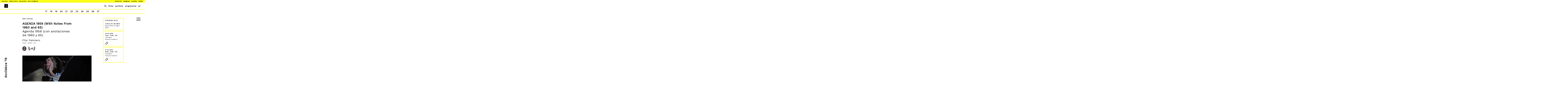

--- FILE ---
content_type: text/html; charset=UTF-8
request_url: https://www.doclisboa.org/2019/en/filmes/agenda-1958-with-notes-from-1960-and-65/
body_size: 13499
content:

<!DOCTYPE html>
<html lang="en-US">

<head>
    <meta charset="UTF-8" />
    <meta name="viewport" content="width=device-width" />
    <title>AGENDA 1958 (With Notes From 1960 and 65) - Doclisboa 2019</title>
    <meta name='robots' content='index, follow, max-image-preview:large, max-snippet:-1, max-video-preview:-1' />
<link rel="alternate" hreflang="pt-pt" href="https://www.doclisboa.org/2019/filmes/agenda-1958-with-notes-from-1960-and-65/" />
<link rel="alternate" hreflang="en" href="https://www.doclisboa.org/2019/en/filmes/agenda-1958-with-notes-from-1960-and-65/" />
<link rel="alternate" hreflang="x-default" href="https://www.doclisboa.org/2019/filmes/agenda-1958-with-notes-from-1960-and-65/" />

	<!-- This site is optimized with the Yoast SEO plugin v21.4 - https://yoast.com/wordpress/plugins/seo/ -->
	<link rel="canonical" href="https://www.doclisboa.org/2019/en/filmes/agenda-1958-with-notes-from-1960-and-65/" />
	<meta property="og:locale" content="en_US" />
	<meta property="og:type" content="article" />
	<meta property="og:title" content="AGENDA 1958 (With Notes From 1960 and 65) - Doclisboa 2019" />
	<meta property="og:description" content="A woman and her mother spend the Summer in their family’s little village. The woman finds her grandmother’s 1958 agenda and discovers some of her deepest and secret feelings. Along with her mother she tries to understand what happened to her grandmother, and what she has in common with her. A film about joy and ..." />
	<meta property="og:url" content="https://www.doclisboa.org/2019/en/filmes/agenda-1958-with-notes-from-1960-and-65/" />
	<meta property="og:site_name" content="Doclisboa 2019" />
	<meta property="article:modified_time" content="2019-10-01T22:02:32+00:00" />
	<meta property="og:image" content="https://www.doclisboa.org/2019/wp-content/uploads/agenda_1958_doclisboa19-2.jpg" />
	<meta property="og:image:width" content="1200" />
	<meta property="og:image:height" content="675" />
	<meta property="og:image:type" content="image/jpeg" />
	<meta name="twitter:card" content="summary_large_image" />
	<script type="application/ld+json" class="yoast-schema-graph">{"@context":"https://schema.org","@graph":[{"@type":"WebPage","@id":"https://www.doclisboa.org/2019/en/filmes/agenda-1958-with-notes-from-1960-and-65/","url":"https://www.doclisboa.org/2019/en/filmes/agenda-1958-with-notes-from-1960-and-65/","name":"AGENDA 1958 (With Notes From 1960 and 65) - Doclisboa 2019","isPartOf":{"@id":"https://www.doclisboa.org/2019/#website"},"primaryImageOfPage":{"@id":"https://www.doclisboa.org/2019/en/filmes/agenda-1958-with-notes-from-1960-and-65/#primaryimage"},"image":{"@id":"https://www.doclisboa.org/2019/en/filmes/agenda-1958-with-notes-from-1960-and-65/#primaryimage"},"thumbnailUrl":"https://www.doclisboa.org/2019/wp-content/uploads/agenda_1958_doclisboa19-2.jpg","datePublished":"2019-09-01T18:06:00+00:00","dateModified":"2019-10-01T22:02:32+00:00","breadcrumb":{"@id":"https://www.doclisboa.org/2019/en/filmes/agenda-1958-with-notes-from-1960-and-65/#breadcrumb"},"inLanguage":"en-US","potentialAction":[{"@type":"ReadAction","target":["https://www.doclisboa.org/2019/en/filmes/agenda-1958-with-notes-from-1960-and-65/"]}]},{"@type":"ImageObject","inLanguage":"en-US","@id":"https://www.doclisboa.org/2019/en/filmes/agenda-1958-with-notes-from-1960-and-65/#primaryimage","url":"https://www.doclisboa.org/2019/wp-content/uploads/agenda_1958_doclisboa19-2.jpg","contentUrl":"https://www.doclisboa.org/2019/wp-content/uploads/agenda_1958_doclisboa19-2.jpg","width":1200,"height":675},{"@type":"BreadcrumbList","@id":"https://www.doclisboa.org/2019/en/filmes/agenda-1958-with-notes-from-1960-and-65/#breadcrumb","itemListElement":[{"@type":"ListItem","position":1,"name":"Início","item":"https://www.doclisboa.org/2019/"},{"@type":"ListItem","position":2,"name":"AGENDA 1958 (With Notes From 1960 and 65)"}]},{"@type":"WebSite","@id":"https://www.doclisboa.org/2019/#website","url":"https://www.doclisboa.org/2019/","name":"Doclisboa 2019","description":"17º Festival Internacional de Cinema","potentialAction":[{"@type":"SearchAction","target":{"@type":"EntryPoint","urlTemplate":"https://www.doclisboa.org/2019/?s={search_term_string}"},"query-input":"required name=search_term_string"}],"inLanguage":"en-US"}]}</script>
	<!-- / Yoast SEO plugin. -->


		<!-- This site uses the Google Analytics by ExactMetrics plugin v8.11.1 - Using Analytics tracking - https://www.exactmetrics.com/ -->
		<!-- Note: ExactMetrics is not currently configured on this site. The site owner needs to authenticate with Google Analytics in the ExactMetrics settings panel. -->
					<!-- No tracking code set -->
				<!-- / Google Analytics by ExactMetrics -->
		<script type="text/javascript">
window._wpemojiSettings = {"baseUrl":"https:\/\/s.w.org\/images\/core\/emoji\/14.0.0\/72x72\/","ext":".png","svgUrl":"https:\/\/s.w.org\/images\/core\/emoji\/14.0.0\/svg\/","svgExt":".svg","source":{"concatemoji":"https:\/\/www.doclisboa.org\/2019\/wp-includes\/js\/wp-emoji-release.min.js?ver=6.3.7"}};
/*! This file is auto-generated */
!function(i,n){var o,s,e;function c(e){try{var t={supportTests:e,timestamp:(new Date).valueOf()};sessionStorage.setItem(o,JSON.stringify(t))}catch(e){}}function p(e,t,n){e.clearRect(0,0,e.canvas.width,e.canvas.height),e.fillText(t,0,0);var t=new Uint32Array(e.getImageData(0,0,e.canvas.width,e.canvas.height).data),r=(e.clearRect(0,0,e.canvas.width,e.canvas.height),e.fillText(n,0,0),new Uint32Array(e.getImageData(0,0,e.canvas.width,e.canvas.height).data));return t.every(function(e,t){return e===r[t]})}function u(e,t,n){switch(t){case"flag":return n(e,"\ud83c\udff3\ufe0f\u200d\u26a7\ufe0f","\ud83c\udff3\ufe0f\u200b\u26a7\ufe0f")?!1:!n(e,"\ud83c\uddfa\ud83c\uddf3","\ud83c\uddfa\u200b\ud83c\uddf3")&&!n(e,"\ud83c\udff4\udb40\udc67\udb40\udc62\udb40\udc65\udb40\udc6e\udb40\udc67\udb40\udc7f","\ud83c\udff4\u200b\udb40\udc67\u200b\udb40\udc62\u200b\udb40\udc65\u200b\udb40\udc6e\u200b\udb40\udc67\u200b\udb40\udc7f");case"emoji":return!n(e,"\ud83e\udef1\ud83c\udffb\u200d\ud83e\udef2\ud83c\udfff","\ud83e\udef1\ud83c\udffb\u200b\ud83e\udef2\ud83c\udfff")}return!1}function f(e,t,n){var r="undefined"!=typeof WorkerGlobalScope&&self instanceof WorkerGlobalScope?new OffscreenCanvas(300,150):i.createElement("canvas"),a=r.getContext("2d",{willReadFrequently:!0}),o=(a.textBaseline="top",a.font="600 32px Arial",{});return e.forEach(function(e){o[e]=t(a,e,n)}),o}function t(e){var t=i.createElement("script");t.src=e,t.defer=!0,i.head.appendChild(t)}"undefined"!=typeof Promise&&(o="wpEmojiSettingsSupports",s=["flag","emoji"],n.supports={everything:!0,everythingExceptFlag:!0},e=new Promise(function(e){i.addEventListener("DOMContentLoaded",e,{once:!0})}),new Promise(function(t){var n=function(){try{var e=JSON.parse(sessionStorage.getItem(o));if("object"==typeof e&&"number"==typeof e.timestamp&&(new Date).valueOf()<e.timestamp+604800&&"object"==typeof e.supportTests)return e.supportTests}catch(e){}return null}();if(!n){if("undefined"!=typeof Worker&&"undefined"!=typeof OffscreenCanvas&&"undefined"!=typeof URL&&URL.createObjectURL&&"undefined"!=typeof Blob)try{var e="postMessage("+f.toString()+"("+[JSON.stringify(s),u.toString(),p.toString()].join(",")+"));",r=new Blob([e],{type:"text/javascript"}),a=new Worker(URL.createObjectURL(r),{name:"wpTestEmojiSupports"});return void(a.onmessage=function(e){c(n=e.data),a.terminate(),t(n)})}catch(e){}c(n=f(s,u,p))}t(n)}).then(function(e){for(var t in e)n.supports[t]=e[t],n.supports.everything=n.supports.everything&&n.supports[t],"flag"!==t&&(n.supports.everythingExceptFlag=n.supports.everythingExceptFlag&&n.supports[t]);n.supports.everythingExceptFlag=n.supports.everythingExceptFlag&&!n.supports.flag,n.DOMReady=!1,n.readyCallback=function(){n.DOMReady=!0}}).then(function(){return e}).then(function(){var e;n.supports.everything||(n.readyCallback(),(e=n.source||{}).concatemoji?t(e.concatemoji):e.wpemoji&&e.twemoji&&(t(e.twemoji),t(e.wpemoji)))}))}((window,document),window._wpemojiSettings);
</script>
<style type="text/css">
img.wp-smiley,
img.emoji {
	display: inline !important;
	border: none !important;
	box-shadow: none !important;
	height: 1em !important;
	width: 1em !important;
	margin: 0 0.07em !important;
	vertical-align: -0.1em !important;
	background: none !important;
	padding: 0 !important;
}
</style>
	<link rel='stylesheet' id='wp-block-library-css' href='https://www.doclisboa.org/2019/wp-includes/css/dist/block-library/style.min.css?ver=6.3.7' type='text/css' media='all' />
<style id='classic-theme-styles-inline-css' type='text/css'>
/*! This file is auto-generated */
.wp-block-button__link{color:#fff;background-color:#32373c;border-radius:9999px;box-shadow:none;text-decoration:none;padding:calc(.667em + 2px) calc(1.333em + 2px);font-size:1.125em}.wp-block-file__button{background:#32373c;color:#fff;text-decoration:none}
</style>
<style id='global-styles-inline-css' type='text/css'>
body{--wp--preset--color--black: #000000;--wp--preset--color--cyan-bluish-gray: #abb8c3;--wp--preset--color--white: #ffffff;--wp--preset--color--pale-pink: #f78da7;--wp--preset--color--vivid-red: #cf2e2e;--wp--preset--color--luminous-vivid-orange: #ff6900;--wp--preset--color--luminous-vivid-amber: #fcb900;--wp--preset--color--light-green-cyan: #7bdcb5;--wp--preset--color--vivid-green-cyan: #00d084;--wp--preset--color--pale-cyan-blue: #8ed1fc;--wp--preset--color--vivid-cyan-blue: #0693e3;--wp--preset--color--vivid-purple: #9b51e0;--wp--preset--gradient--vivid-cyan-blue-to-vivid-purple: linear-gradient(135deg,rgba(6,147,227,1) 0%,rgb(155,81,224) 100%);--wp--preset--gradient--light-green-cyan-to-vivid-green-cyan: linear-gradient(135deg,rgb(122,220,180) 0%,rgb(0,208,130) 100%);--wp--preset--gradient--luminous-vivid-amber-to-luminous-vivid-orange: linear-gradient(135deg,rgba(252,185,0,1) 0%,rgba(255,105,0,1) 100%);--wp--preset--gradient--luminous-vivid-orange-to-vivid-red: linear-gradient(135deg,rgba(255,105,0,1) 0%,rgb(207,46,46) 100%);--wp--preset--gradient--very-light-gray-to-cyan-bluish-gray: linear-gradient(135deg,rgb(238,238,238) 0%,rgb(169,184,195) 100%);--wp--preset--gradient--cool-to-warm-spectrum: linear-gradient(135deg,rgb(74,234,220) 0%,rgb(151,120,209) 20%,rgb(207,42,186) 40%,rgb(238,44,130) 60%,rgb(251,105,98) 80%,rgb(254,248,76) 100%);--wp--preset--gradient--blush-light-purple: linear-gradient(135deg,rgb(255,206,236) 0%,rgb(152,150,240) 100%);--wp--preset--gradient--blush-bordeaux: linear-gradient(135deg,rgb(254,205,165) 0%,rgb(254,45,45) 50%,rgb(107,0,62) 100%);--wp--preset--gradient--luminous-dusk: linear-gradient(135deg,rgb(255,203,112) 0%,rgb(199,81,192) 50%,rgb(65,88,208) 100%);--wp--preset--gradient--pale-ocean: linear-gradient(135deg,rgb(255,245,203) 0%,rgb(182,227,212) 50%,rgb(51,167,181) 100%);--wp--preset--gradient--electric-grass: linear-gradient(135deg,rgb(202,248,128) 0%,rgb(113,206,126) 100%);--wp--preset--gradient--midnight: linear-gradient(135deg,rgb(2,3,129) 0%,rgb(40,116,252) 100%);--wp--preset--font-size--small: 13px;--wp--preset--font-size--medium: 20px;--wp--preset--font-size--large: 36px;--wp--preset--font-size--x-large: 42px;--wp--preset--spacing--20: 0.44rem;--wp--preset--spacing--30: 0.67rem;--wp--preset--spacing--40: 1rem;--wp--preset--spacing--50: 1.5rem;--wp--preset--spacing--60: 2.25rem;--wp--preset--spacing--70: 3.38rem;--wp--preset--spacing--80: 5.06rem;--wp--preset--shadow--natural: 6px 6px 9px rgba(0, 0, 0, 0.2);--wp--preset--shadow--deep: 12px 12px 50px rgba(0, 0, 0, 0.4);--wp--preset--shadow--sharp: 6px 6px 0px rgba(0, 0, 0, 0.2);--wp--preset--shadow--outlined: 6px 6px 0px -3px rgba(255, 255, 255, 1), 6px 6px rgba(0, 0, 0, 1);--wp--preset--shadow--crisp: 6px 6px 0px rgba(0, 0, 0, 1);}:where(.is-layout-flex){gap: 0.5em;}:where(.is-layout-grid){gap: 0.5em;}body .is-layout-flow > .alignleft{float: left;margin-inline-start: 0;margin-inline-end: 2em;}body .is-layout-flow > .alignright{float: right;margin-inline-start: 2em;margin-inline-end: 0;}body .is-layout-flow > .aligncenter{margin-left: auto !important;margin-right: auto !important;}body .is-layout-constrained > .alignleft{float: left;margin-inline-start: 0;margin-inline-end: 2em;}body .is-layout-constrained > .alignright{float: right;margin-inline-start: 2em;margin-inline-end: 0;}body .is-layout-constrained > .aligncenter{margin-left: auto !important;margin-right: auto !important;}body .is-layout-constrained > :where(:not(.alignleft):not(.alignright):not(.alignfull)){max-width: var(--wp--style--global--content-size);margin-left: auto !important;margin-right: auto !important;}body .is-layout-constrained > .alignwide{max-width: var(--wp--style--global--wide-size);}body .is-layout-flex{display: flex;}body .is-layout-flex{flex-wrap: wrap;align-items: center;}body .is-layout-flex > *{margin: 0;}body .is-layout-grid{display: grid;}body .is-layout-grid > *{margin: 0;}:where(.wp-block-columns.is-layout-flex){gap: 2em;}:where(.wp-block-columns.is-layout-grid){gap: 2em;}:where(.wp-block-post-template.is-layout-flex){gap: 1.25em;}:where(.wp-block-post-template.is-layout-grid){gap: 1.25em;}.has-black-color{color: var(--wp--preset--color--black) !important;}.has-cyan-bluish-gray-color{color: var(--wp--preset--color--cyan-bluish-gray) !important;}.has-white-color{color: var(--wp--preset--color--white) !important;}.has-pale-pink-color{color: var(--wp--preset--color--pale-pink) !important;}.has-vivid-red-color{color: var(--wp--preset--color--vivid-red) !important;}.has-luminous-vivid-orange-color{color: var(--wp--preset--color--luminous-vivid-orange) !important;}.has-luminous-vivid-amber-color{color: var(--wp--preset--color--luminous-vivid-amber) !important;}.has-light-green-cyan-color{color: var(--wp--preset--color--light-green-cyan) !important;}.has-vivid-green-cyan-color{color: var(--wp--preset--color--vivid-green-cyan) !important;}.has-pale-cyan-blue-color{color: var(--wp--preset--color--pale-cyan-blue) !important;}.has-vivid-cyan-blue-color{color: var(--wp--preset--color--vivid-cyan-blue) !important;}.has-vivid-purple-color{color: var(--wp--preset--color--vivid-purple) !important;}.has-black-background-color{background-color: var(--wp--preset--color--black) !important;}.has-cyan-bluish-gray-background-color{background-color: var(--wp--preset--color--cyan-bluish-gray) !important;}.has-white-background-color{background-color: var(--wp--preset--color--white) !important;}.has-pale-pink-background-color{background-color: var(--wp--preset--color--pale-pink) !important;}.has-vivid-red-background-color{background-color: var(--wp--preset--color--vivid-red) !important;}.has-luminous-vivid-orange-background-color{background-color: var(--wp--preset--color--luminous-vivid-orange) !important;}.has-luminous-vivid-amber-background-color{background-color: var(--wp--preset--color--luminous-vivid-amber) !important;}.has-light-green-cyan-background-color{background-color: var(--wp--preset--color--light-green-cyan) !important;}.has-vivid-green-cyan-background-color{background-color: var(--wp--preset--color--vivid-green-cyan) !important;}.has-pale-cyan-blue-background-color{background-color: var(--wp--preset--color--pale-cyan-blue) !important;}.has-vivid-cyan-blue-background-color{background-color: var(--wp--preset--color--vivid-cyan-blue) !important;}.has-vivid-purple-background-color{background-color: var(--wp--preset--color--vivid-purple) !important;}.has-black-border-color{border-color: var(--wp--preset--color--black) !important;}.has-cyan-bluish-gray-border-color{border-color: var(--wp--preset--color--cyan-bluish-gray) !important;}.has-white-border-color{border-color: var(--wp--preset--color--white) !important;}.has-pale-pink-border-color{border-color: var(--wp--preset--color--pale-pink) !important;}.has-vivid-red-border-color{border-color: var(--wp--preset--color--vivid-red) !important;}.has-luminous-vivid-orange-border-color{border-color: var(--wp--preset--color--luminous-vivid-orange) !important;}.has-luminous-vivid-amber-border-color{border-color: var(--wp--preset--color--luminous-vivid-amber) !important;}.has-light-green-cyan-border-color{border-color: var(--wp--preset--color--light-green-cyan) !important;}.has-vivid-green-cyan-border-color{border-color: var(--wp--preset--color--vivid-green-cyan) !important;}.has-pale-cyan-blue-border-color{border-color: var(--wp--preset--color--pale-cyan-blue) !important;}.has-vivid-cyan-blue-border-color{border-color: var(--wp--preset--color--vivid-cyan-blue) !important;}.has-vivid-purple-border-color{border-color: var(--wp--preset--color--vivid-purple) !important;}.has-vivid-cyan-blue-to-vivid-purple-gradient-background{background: var(--wp--preset--gradient--vivid-cyan-blue-to-vivid-purple) !important;}.has-light-green-cyan-to-vivid-green-cyan-gradient-background{background: var(--wp--preset--gradient--light-green-cyan-to-vivid-green-cyan) !important;}.has-luminous-vivid-amber-to-luminous-vivid-orange-gradient-background{background: var(--wp--preset--gradient--luminous-vivid-amber-to-luminous-vivid-orange) !important;}.has-luminous-vivid-orange-to-vivid-red-gradient-background{background: var(--wp--preset--gradient--luminous-vivid-orange-to-vivid-red) !important;}.has-very-light-gray-to-cyan-bluish-gray-gradient-background{background: var(--wp--preset--gradient--very-light-gray-to-cyan-bluish-gray) !important;}.has-cool-to-warm-spectrum-gradient-background{background: var(--wp--preset--gradient--cool-to-warm-spectrum) !important;}.has-blush-light-purple-gradient-background{background: var(--wp--preset--gradient--blush-light-purple) !important;}.has-blush-bordeaux-gradient-background{background: var(--wp--preset--gradient--blush-bordeaux) !important;}.has-luminous-dusk-gradient-background{background: var(--wp--preset--gradient--luminous-dusk) !important;}.has-pale-ocean-gradient-background{background: var(--wp--preset--gradient--pale-ocean) !important;}.has-electric-grass-gradient-background{background: var(--wp--preset--gradient--electric-grass) !important;}.has-midnight-gradient-background{background: var(--wp--preset--gradient--midnight) !important;}.has-small-font-size{font-size: var(--wp--preset--font-size--small) !important;}.has-medium-font-size{font-size: var(--wp--preset--font-size--medium) !important;}.has-large-font-size{font-size: var(--wp--preset--font-size--large) !important;}.has-x-large-font-size{font-size: var(--wp--preset--font-size--x-large) !important;}
.wp-block-navigation a:where(:not(.wp-element-button)){color: inherit;}
:where(.wp-block-post-template.is-layout-flex){gap: 1.25em;}:where(.wp-block-post-template.is-layout-grid){gap: 1.25em;}
:where(.wp-block-columns.is-layout-flex){gap: 2em;}:where(.wp-block-columns.is-layout-grid){gap: 2em;}
.wp-block-pullquote{font-size: 1.5em;line-height: 1.6;}
</style>
<link rel='stylesheet' id='doclisboa2019-style-css' href='https://www.doclisboa.org/2019/wp-content/themes/doclisboa2019/assets/css/style.css?ver=1768400225' type='text/css' media='all' />
<link rel="https://api.w.org/" href="https://www.doclisboa.org/2019/en/wp-json/" /><link rel="EditURI" type="application/rsd+xml" title="RSD" href="https://www.doclisboa.org/2019/xmlrpc.php?rsd" />
<meta name="generator" content="WordPress 6.3.7" />
<link rel='shortlink' href='https://www.doclisboa.org/2019/en/?p=40206' />
<link rel="alternate" type="application/json+oembed" href="https://www.doclisboa.org/2019/en/wp-json/oembed/1.0/embed?url=https%3A%2F%2Fwww.doclisboa.org%2F2019%2Fen%2Ffilmes%2Fagenda-1958-with-notes-from-1960-and-65%2F" />
<link rel="alternate" type="text/xml+oembed" href="https://www.doclisboa.org/2019/en/wp-json/oembed/1.0/embed?url=https%3A%2F%2Fwww.doclisboa.org%2F2019%2Fen%2Ffilmes%2Fagenda-1958-with-notes-from-1960-and-65%2F&#038;format=xml" />
<meta name="generator" content="WPML ver:4.6.6 stt:1,42;" />
<link rel="icon" href="https://www.doclisboa.org/2019/wp-content/uploads/cropped-banner_sãojorge-e1569848844443-32x32.png" sizes="32x32" />
<link rel="icon" href="https://www.doclisboa.org/2019/wp-content/uploads/cropped-banner_sãojorge-e1569848844443-192x192.png" sizes="192x192" />
<link rel="apple-touch-icon" href="https://www.doclisboa.org/2019/wp-content/uploads/cropped-banner_sãojorge-e1569848844443-180x180.png" />
<meta name="msapplication-TileImage" content="https://www.doclisboa.org/2019/wp-content/uploads/cropped-banner_sãojorge-e1569848844443-270x270.png" />
</head>

<body class="cpt-filmes-template-default single single-cpt-filmes postid-40206">
    <header id="header">
        <div class="menu-top clearfix">
            <ul class="left">
                <li><a href="http://www.apordoc.org/" target="_blank">Apordoc</a></li>
                <li><a href="http://lisbondocs.org" target="_blank">Lisbon Docs</a></li>
                <li><a href="http://panorama.org.pt/" target="_blank">Panorama</a></li>
                <li><a href="http://www.docskingdom.org/" target="_blank">Doc's Kingdom</a></li>
            </ul>
            <ul class="right">
                <li><a href="https://www.facebook.com/doclisboa/" target="_blank">Facebook</a></li>
                <li><a href="https://www.instagram.com/doclisboaiff/" target="_blank">Instagram</a></li>
                <li><a href="https://www.youtube.com/channel/UCT7zm2RlWtv_Ks-LzxPo5BQ" target="_blank">Youtube</a></li>
                <li><a href="https://twitter.com/doclisboa" target="_blank">Twitter</a></li>
            </ul>
        </div>
        <div style="clear:both;"></div>       
        <div class="menu clearfix">
            <div class="left">
                <a href="https://www.doclisboa.org/2019/en/"><noscript><img src="https://www.doclisboa.org/2019/wp-content/themes/doclisboa2019/assets/img/doclisboa-logo.png"></noscript><img class="lazyload" src='data:image/svg+xml,%3Csvg%20xmlns=%22http://www.w3.org/2000/svg%22%20viewBox=%220%200%20210%20140%22%3E%3C/svg%3E' data-src="https://www.doclisboa.org/2019/wp-content/themes/doclisboa2019/assets/img/doclisboa-logo.png"></a>
            </div>

            <div class="mobile-burger">
                    <div class="btn">
                        <span></span>
                        <span></span>
                        <span></span>
                    </div>
                </div>
            <ul class="right">
									<li class="search-button">
						<noscript><img src="https://www.doclisboa.org/2019/wp-content/themes/doclisboa2019/assets/img/search.png"></noscript><img class="lazyload" src='data:image/svg+xml,%3Csvg%20xmlns=%22http://www.w3.org/2000/svg%22%20viewBox=%220%200%20210%20140%22%3E%3C/svg%3E' data-src="https://www.doclisboa.org/2019/wp-content/themes/doclisboa2019/assets/img/search.png">
					</li>
                    <li><a href="https://www.doclisboa.org/2019/en/current-edition/films">films</a></li>
                    <li><a href="https://www.doclisboa.org/2019/en/current-edition/sections">sections</a></li>
                    <li class="desktop"><a href="https://www.doclisboa.org/2019/documents/DL19-programa.pdf" target="_blank">programme</a></li>
                    <li>
                        <a href="https://www.doclisboa.org/2019/filmes/agenda-1958-with-notes-from-1960-and-65/">pt</a>                    </li>
                            </ul>
        </div>
        <div style="clear:both;"></div>  
        <div class="menu-dias">
            <ul>
                            <li><a href="https://www.doclisboa.org/2019/en/agenda/17-10-thursday">17</a></li>
                <li><a href="https://www.doclisboa.org/2019/en/agenda/18-10-friday">18</a></li>
                <li><a href="https://www.doclisboa.org/2019/en/agenda/19-10-saturday">19</a></li>
                <li><a href="https://www.doclisboa.org/2019/en/agenda/20-10-sunday">20</a></li>
                <li><a href="https://www.doclisboa.org/2019/en/agenda/21-10-monday">21</a></li>
                <li><a href="https://www.doclisboa.org/2019/en/agenda/22-10-tuesday">22</a></li>
                <li><a href="https://www.doclisboa.org/2019/en/agenda/23-10-wednesday">23</a></li>
                <li><a href="https://www.doclisboa.org/2019/en/agenda/24-10-thursday">24</a></li>
                <li><a href="https://www.doclisboa.org/2019/en/agenda/25-10-friday">25</a></li>
                <li><a href="https://www.doclisboa.org/2019/en/agenda/26-10-saturday">26</a></li>
                <li><a href="https://www.doclisboa.org/2019/en/agenda/27-10-sunday">27</a></li>
                        </ul>
        </div>
    </header>

    <section id="sidebar-left" class="clearfix">
        <div class="btn-sidebar-left right">
            <div class="btn">doclisboa '19</div>
        </div>
        <div class="content-sidebar-left left">
            <div class="descricao">
                                    <p>
                        Doclisboa seeks to imagine reality through new cinematic forms of perception, reflection and action, placing filmmaking into dialogue with its history to question the present of cinema. Doclisboa is interested in films that are rigorous about their conceptual and formal implications; films that experiment with cinema’s artistic and political possibilities and refuse to be categorized; films that engage with and mirror the complexity of the world. Doclisboa offers a ground where cinema and the contemporary are investigated as acts of being together in, and with, time.

                    </p>
                            </div>
            <nav class="main-nav"><ul id="menu-doclisboa-en" class="menu"><li id="menu-item-60" class="a1i0s0 menu-item menu-item-type-post_type menu-item-object-page menu-item-60"><a href="https://www.doclisboa.org/2019/en/doclisboa/regulations/">Regulations</a></li>
<li id="menu-item-59" class="a1i0s0 menu-item menu-item-type-post_type menu-item-object-page menu-item-59"><a href="https://www.doclisboa.org/2019/en/doclisboa/faqs/">FAQ&#8217;s</a></li>
<li id="menu-item-58" class="a1i0s0 menu-item menu-item-type-post_type menu-item-object-page menu-item-58"><a href="https://www.doclisboa.org/2019/en/doclisboa/team/">Team</a></li>
<li id="menu-item-57" class="a1i0s0 menu-item menu-item-type-post_type menu-item-object-page menu-item-57"><a href="https://www.doclisboa.org/2019/en/doclisboa/doc-alliance/">Doc Alliance</a></li>
<li id="menu-item-56" class="a1i0s0 menu-item menu-item-type-post_type menu-item-object-page menu-item-56"><a href="https://www.doclisboa.org/2019/en/doclisboa/previous-editions/">Previous Editions</a></li>
</ul></nav>        </div>
    </section>
    <div style="clear:both;"></div> 
    <section id="sidebar-right" class="clearfix">
        <div class="btn-sidebar-right left">
            <div class="btn">
                <span></span>
                <span></span>
                <span></span>
            </div>
        </div>
        <div class="content-sidebar-right right">
            <div class="accordion"><ul id="menu-festival-en" class="menu"><li id="menu-item-309294" class="menu-item menu-item-type-custom menu-item-object-custom menu-item-has-children menu-item-309294"><a>Current Edition</a>
<ul class="sub-menu">
	<li id="menu-item-442" class="menu-item menu-item-type-post_type menu-item-object-page menu-item-442"><a href="https://www.doclisboa.org/2019/en/current-edition/sections/">Sections</a></li>
	<li id="menu-item-309295" class="menu-item menu-item-type-post_type menu-item-object-page menu-item-309295"><a href="https://www.doclisboa.org/2019/en/current-edition/films/">Films</a></li>
	<li id="menu-item-502517" class="menu-item menu-item-type-post_type menu-item-object-page menu-item-502517"><a href="https://www.doclisboa.org/2019/en/current-edition/jury/">Jury</a></li>
	<li id="menu-item-309296" class="menu-item menu-item-type-post_type menu-item-object-page menu-item-309296"><a href="https://www.doclisboa.org/2019/en/current-edition/festas/">Doc♥Beat Parties</a></li>
	<li id="menu-item-502446" class="menu-item menu-item-type-post_type menu-item-object-page menu-item-502446"><a href="https://www.doclisboa.org/2019/en/current-edition/parallel-activities/">Parallel Activities</a></li>
</ul>
</li>
<li id="menu-item-309241" class="menu-item menu-item-type-custom menu-item-object-custom menu-item-has-children menu-item-309241"><a>Nebulae</a>
<ul class="sub-menu">
	<li id="menu-item-309300" class="menu-item menu-item-type-post_type menu-item-object-page menu-item-309300"><a href="https://www.doclisboa.org/2019/en/nebulae/presentation/">Presentation</a></li>
	<li id="menu-item-400883" class="menu-item menu-item-type-post_type menu-item-object-page menu-item-400883"><a href="https://www.doclisboa.org/2019/en/nebulae/arche/">Arché</a></li>
	<li id="menu-item-309302" class="menu-item menu-item-type-post_type menu-item-object-page menu-item-309302"><a href="https://www.doclisboa.org/2019/en/nebulae/lisbon-docs/">Lisbon Docs</a></li>
	<li id="menu-item-309303" class="menu-item menu-item-type-post_type menu-item-object-page menu-item-309303"><a href="https://www.doclisboa.org/2019/en/nebulae/filmmaking-seminar/">Filmmaking Seminar</a></li>
	<li id="menu-item-309304" class="menu-item menu-item-type-post_type menu-item-object-page menu-item-309304"><a href="https://www.doclisboa.org/2019/en/nebulae/state-of-the-art/">State of the Art</a></li>
	<li id="menu-item-309305" class="menu-item menu-item-type-post_type menu-item-object-page menu-item-309305"><a href="https://www.doclisboa.org/2019/en/nebulae/invited-country/">Invited Country</a></li>
	<li id="menu-item-401281" class="menu-item menu-item-type-post_type menu-item-object-page menu-item-401281"><a href="https://www.doclisboa.org/2019/en/nebulae/consulting/">Consulting</a></li>
	<li id="menu-item-401282" class="menu-item menu-item-type-post_type menu-item-object-page menu-item-401282"><a href="https://www.doclisboa.org/2019/en/nebulae/masterclasses/">Constellations</a></li>
	<li id="menu-item-501041" class="menu-item menu-item-type-post_type menu-item-object-page menu-item-501041"><a href="https://www.doclisboa.org/2019/en/nebulae/lounge-and-videoteca/">Lounge and Videoteca</a></li>
</ul>
</li>
<li id="menu-item-5819" class="menu-item menu-item-type-post_type menu-item-object-page menu-item-5819"><a href="https://www.doclisboa.org/2019/en/informations/accreditations/">Accreditations</a></li>
<li id="menu-item-502850" class="menu-item menu-item-type-custom menu-item-object-custom menu-item-502850"><a target="_blank" rel="noopener" href="https://ticketline.sapo.pt/pesquisa?query=doclisboa&#038;district=&#038;venue=&#038;category=&#038;from=&#038;to=">Buy Tickets</a></li>
<li id="menu-item-309307" class="menu-item menu-item-type-custom menu-item-object-custom menu-item-has-children menu-item-309307"><a>Informations</a>
<ul class="sub-menu">
	<li id="menu-item-309310" class="menu-item menu-item-type-post_type menu-item-object-page menu-item-309310"><a href="https://www.doclisboa.org/2019/en/informations/venues/">Venues</a></li>
	<li id="menu-item-309308" class="menu-item menu-item-type-post_type menu-item-object-page menu-item-309308"><a href="https://www.doclisboa.org/2019/en/informations/tickets/">Tickets</a></li>
</ul>
</li>
<li id="menu-item-309311" class="menu-item menu-item-type-custom menu-item-object-custom menu-item-has-children menu-item-309311"><a>Press</a>
<ul class="sub-menu">
	<li id="menu-item-309312" class="menu-item menu-item-type-custom menu-item-object-custom menu-item-309312"><a target="_blank" rel="noopener" href="https://www.doclisboa.org/2019/documents/DL19–dossier-imprensa.pdf">Press Kit</a></li>
</ul>
</li>
<li id="menu-item-441" class="menu-item menu-item-type-post_type menu-item-object-page menu-item-441"><a href="https://www.doclisboa.org/2019/en/partners/">Partners</a></li>
<li id="menu-item-5433" class="menu-item menu-item-type-post_type menu-item-object-page menu-item-5433"><a href="https://www.doclisboa.org/2019/en/become-a-partner/">Become a Partner</a></li>
</ul></div>        </div>
    </section>
    <div style="clear:both;"></div> 



    <section id="mobile-menu" class="clearfix">
        <div class="content-mobile-menu">
            <div class="accordion"><ul id="menu-mobile-en" class="menu"><li id="menu-item-401317" class="menu-item menu-item-type-custom menu-item-object-custom menu-item-has-children menu-item-401317"><a>Doclisboa</a>
<ul class="sub-menu">
	<li id="menu-item-401318" class="menu-item menu-item-type-post_type menu-item-object-page menu-item-401318"><a href="https://www.doclisboa.org/2019/en/doclisboa/regulations/">Regulations</a></li>
	<li id="menu-item-401319" class="menu-item menu-item-type-post_type menu-item-object-page menu-item-401319"><a href="https://www.doclisboa.org/2019/en/doclisboa/faqs/">FAQ&#8217;s</a></li>
	<li id="menu-item-401320" class="menu-item menu-item-type-post_type menu-item-object-page menu-item-401320"><a href="https://www.doclisboa.org/2019/en/doclisboa/team/">Team</a></li>
	<li id="menu-item-401321" class="menu-item menu-item-type-post_type menu-item-object-page menu-item-401321"><a href="https://www.doclisboa.org/2019/en/doclisboa/doc-alliance/">Doc Alliance</a></li>
	<li id="menu-item-401322" class="menu-item menu-item-type-post_type menu-item-object-page menu-item-401322"><a href="https://www.doclisboa.org/2019/en/doclisboa/previous-editions/">Previous Editions</a></li>
</ul>
</li>
<li id="menu-item-401323" class="menu-item menu-item-type-custom menu-item-object-custom menu-item-has-children menu-item-401323"><a>Current Edition</a>
<ul class="sub-menu">
	<li id="menu-item-401324" class="menu-item menu-item-type-post_type menu-item-object-page menu-item-401324"><a href="https://www.doclisboa.org/2019/en/current-edition/films/">Films</a></li>
	<li id="menu-item-401325" class="menu-item menu-item-type-post_type menu-item-object-page menu-item-401325"><a href="https://www.doclisboa.org/2019/en/current-edition/sections/">Sections</a></li>
	<li id="menu-item-502493" class="menu-item menu-item-type-custom menu-item-object-custom menu-item-502493"><a target="_blank" rel="noopener" href="https://www.doclisboa.org/2019/documents/DL19-programa.pdf">Programme PDF</a></li>
	<li id="menu-item-502520" class="menu-item menu-item-type-post_type menu-item-object-page menu-item-502520"><a href="https://www.doclisboa.org/2019/en/current-edition/jury/">Jury</a></li>
	<li id="menu-item-401326" class="menu-item menu-item-type-post_type menu-item-object-page menu-item-401326"><a href="https://www.doclisboa.org/2019/en/current-edition/festas/">Doc♥Beat Parties</a></li>
	<li id="menu-item-401327" class="menu-item menu-item-type-post_type menu-item-object-page menu-item-401327"><a href="https://www.doclisboa.org/2019/en/current-edition/parallel-activities/">Parallel Activities</a></li>
</ul>
</li>
<li id="menu-item-401328" class="menu-item menu-item-type-custom menu-item-object-custom menu-item-has-children menu-item-401328"><a>Nebulae</a>
<ul class="sub-menu">
	<li id="menu-item-401329" class="menu-item menu-item-type-post_type menu-item-object-page menu-item-401329"><a href="https://www.doclisboa.org/2019/en/nebulae/presentation/">Presentation</a></li>
	<li id="menu-item-401330" class="menu-item menu-item-type-post_type menu-item-object-page menu-item-401330"><a href="https://www.doclisboa.org/2019/en/nebulae/arche/">Arché</a></li>
	<li id="menu-item-401331" class="menu-item menu-item-type-post_type menu-item-object-page menu-item-401331"><a href="https://www.doclisboa.org/2019/en/nebulae/lisbon-docs/">Lisbon Docs</a></li>
	<li id="menu-item-401332" class="menu-item menu-item-type-post_type menu-item-object-page menu-item-401332"><a href="https://www.doclisboa.org/2019/en/nebulae/filmmaking-seminar/">Filmmaking Seminar</a></li>
	<li id="menu-item-401333" class="menu-item menu-item-type-post_type menu-item-object-page menu-item-401333"><a href="https://www.doclisboa.org/2019/en/nebulae/state-of-the-art/">State of the Art</a></li>
	<li id="menu-item-401334" class="menu-item menu-item-type-post_type menu-item-object-page menu-item-401334"><a href="https://www.doclisboa.org/2019/en/nebulae/invited-country/">Invited Country</a></li>
	<li id="menu-item-401335" class="menu-item menu-item-type-post_type menu-item-object-page menu-item-401335"><a href="https://www.doclisboa.org/2019/en/nebulae/consulting/">Consulting</a></li>
	<li id="menu-item-401336" class="menu-item menu-item-type-post_type menu-item-object-page menu-item-401336"><a href="https://www.doclisboa.org/2019/en/nebulae/masterclasses/">Constellations</a></li>
	<li id="menu-item-501042" class="menu-item menu-item-type-post_type menu-item-object-page menu-item-501042"><a href="https://www.doclisboa.org/2019/en/nebulae/lounge-and-videoteca/">Lounge and Videoteca</a></li>
</ul>
</li>
<li id="menu-item-401337" class="menu-item menu-item-type-post_type menu-item-object-page menu-item-401337"><a href="https://www.doclisboa.org/2019/en/informations/accreditations/">Accreditations</a></li>
<li id="menu-item-401338" class="menu-item menu-item-type-custom menu-item-object-custom menu-item-has-children menu-item-401338"><a>Press</a>
<ul class="sub-menu">
	<li id="menu-item-401339" class="menu-item menu-item-type-custom menu-item-object-custom menu-item-401339"><a target="_blank" rel="noopener" href="https://www.doclisboa.org/2019/documents/DL19–dossier-imprensa.pdf">Press Kit</a></li>
</ul>
</li>
<li id="menu-item-401340" class="menu-item menu-item-type-post_type menu-item-object-page menu-item-401340"><a href="https://www.doclisboa.org/2019/en/partners/">Partners</a></li>
<li id="menu-item-401341" class="menu-item menu-item-type-post_type menu-item-object-page menu-item-401341"><a href="https://www.doclisboa.org/2019/en/become-a-partner/">Become a Partner</a></li>
</ul></div>        </div>
    </section>
    <div style="clear:both;"></div> <main id="content" class="single filmes">
    <div class="container-fluid">
                        <section id="post-40206" class="post-40206 cpt-filmes type-cpt-filmes status-publish has-post-thumbnail hentry seccoes-new-visions estreia-world-premiere elegivel-eligible-for-short-film-award">
                    <div class="row">
                        <div class="offset-md-1 col-md-7">
                            <div class="row">
                                <div class="entry-categoria col-md-12">
                                    New Visions                                </div>
                                <div class="entry-titulo col-md-9">
                                    <h1>AGENDA 1958 (With Notes From 1960 and 65)</h1>
                                                                            <h2>Agenda 1958 (con anotaciones de 1960 y 65)</h2>
                                                                    </div>
                                                                    <div class="entry-realizador col-md-12">
                                        <h3>Pilar Palomero</h3>
                                    </div>
                                                                                                <div class="entry-info col-md-12">
                                    2019 • Spain • 20’
                                </div>
                                                                
                <div class="entry-icons col-md-12">
                                                <noscript><img src="https://www.doclisboa.org/2019/wp-content/uploads/Estreia-Mundial.png"></noscript><img class="lazyload" src='data:image/svg+xml,%3Csvg%20xmlns=%22http://www.w3.org/2000/svg%22%20viewBox=%220%200%20210%20140%22%3E%3C/svg%3E' data-src="https://www.doclisboa.org/2019/wp-content/uploads/Estreia-Mundial.png">
                            
                                                    <noscript><img src="https://www.doclisboa.org/2019/wp-content/uploads/Elegivel-Para-Premio-Curta.png"></noscript><img class="lazyload" src='data:image/svg+xml,%3Csvg%20xmlns=%22http://www.w3.org/2000/svg%22%20viewBox=%220%200%20210%20140%22%3E%3C/svg%3E' data-src="https://www.doclisboa.org/2019/wp-content/uploads/Elegivel-Para-Premio-Curta.png">
                                    </div>
                                                                                            <div class="entry-imagem col-md-12">
                                        <img width="1200" height="675" src="https://www.doclisboa.org/2019/wp-content/uploads/agenda_1958_doclisboa19-2.jpg" class="attachment-post-thumbnail size-post-thumbnail wp-post-image" alt="" decoding="async" fetchpriority="high" srcset="https://www.doclisboa.org/2019/wp-content/uploads/agenda_1958_doclisboa19-2.jpg 1200w, https://www.doclisboa.org/2019/wp-content/uploads/agenda_1958_doclisboa19-2-650x366.jpg 650w" sizes="(max-width: 1200px) 100vw, 1200px" />                                    </div>
                                                                <div class="entry-conteudo col-md-12">
                                    <p>A woman and her mother spend the Summer in their family’s little village. The woman finds her grandmother’s 1958 agenda and discovers some of her deepest and secret feelings. Along with her mother she tries to understand what happened to her grandmother, and what she has in common with her. A film about joy and sadness, but moreover, a film about a mother’s love and devotion.</p>
                                </div>
                            </div>
                        </div>
                        <div class="offset-md-1 col-md-2 entry-sessoes">
                                                            

                                    
                                        
                                                                                     

                                        
                                                                                          
                                                                                                        <div class="row passa">
                                                        <div class="col-md-12 entry-title">
                                                                                                                            Screened with
                                                                                                                    </div>

                                                                                                        <div class="col-md-12 film">
                                                        <a href="https://www.doclisboa.org/2019/en/filmes/a-moon-for-my-father/">
                                                            <div class="title">A Moon for My Father</div>
                                                                                                                            <div>
                                                                    Mania Akbari, Douglas White                                                                </div>
                                                                                                                    </a>
                                                                                                        
                                                    </div>
                                                 
                                              
                                                                                     

                                        
                                                                                  </div>
                                                                                                                  
                                    
                                                                            

                                    <div class="row sessao">
                                        <div class="col-md-12">
                                            <div class="title">25-10-2019<br>13:30 • R/NV • 94’</div>
                                            Culturgest                                            <div>Pequeno Auditório</div>
                                        </div>
                                        
                                                                                    <div class="col-md-12 sessao-btns">
                                      
                                                <div class="btn bilhetes"><a href="#" data-ticketline-event="doclisboa-19-corpo-do-futuro-1-45900"><noscript><img src="https://www.doclisboa.org/2019/wp-content/themes/doclisboa2019/assets/img/comprar.png"></noscript><img class="lazyload" src='data:image/svg+xml,%3Csvg%20xmlns=%22http://www.w3.org/2000/svg%22%20viewBox=%220%200%20210%20140%22%3E%3C/svg%3E' data-src="https://www.doclisboa.org/2019/wp-content/themes/doclisboa2019/assets/img/comprar.png"></a></div>
                                        
                                                
                                            </div>
                                             

                                    </div>

                                

                                                                            

                                    <div class="row sessao">
                                        <div class="col-md-12">
                                            <div class="title">21-10-2019<br>18:45 • R/NV • 94’</div>
                                            Culturgest                                            <div>Pequeno Auditório</div>
                                        </div>
                                        
                                                                                    <div class="col-md-12 sessao-btns">
                                      
                                                <div class="btn bilhetes"><a href="#" data-ticketline-event="doclisboa-19-corpo-futuro-1-45872"><noscript><img src="https://www.doclisboa.org/2019/wp-content/themes/doclisboa2019/assets/img/comprar.png"></noscript><img class="lazyload" src='data:image/svg+xml,%3Csvg%20xmlns=%22http://www.w3.org/2000/svg%22%20viewBox=%220%200%20210%20140%22%3E%3C/svg%3E' data-src="https://www.doclisboa.org/2019/wp-content/themes/doclisboa2019/assets/img/comprar.png"></a></div>
                                        
                                                
                                            </div>
                                             

                                    </div>

                                                        </div><!-- end * row -->
                                        </div>
                </section>






                <section id="slider-entry">
                                                                            <div class="row">
                        <div class="col-md-12 section-titulo">
                            <h2>New Visions</h2>
                        </div>
                    </div>
                    <div class="row">
                        <div class="swiper-entry">
                            <div class="swiper-wrapper">
                           

                                                                    <div class="col-md-2 swiper-slide">
                                        <a href="https://www.doclisboa.org/2019/en/filmes/6-portraits-xl/">
                                            <article class="thumb thumb-seccoes">
                                                                                                <div class="thumb-imagem">
                                                                                                            <div class="thumb-backg" style="background: url('https://www.doclisboa.org/2019/wp-content/uploads/doclisboa-2019-default-650x417.jpg');"></div>
                                                                                                        <div class="thumb-color"></div>
                                                </div>
                                                <div class="thumb-titulo">
                                                    <h3>6 Portraits XL</h3>
                                                </div>
                                            </article>
                                        </a>
                                    </div>
                                                                    <div class="col-md-2 swiper-slide">
                                        <a href="https://www.doclisboa.org/2019/en/filmes/a-boy-needs-a-friend/">
                                            <article class="thumb thumb-seccoes">
                                                                                                <div class="thumb-imagem">
                                                                                                            <div class="thumb-backg" style="background: url('https://www.doclisboa.org/2019/wp-content/uploads/a_boy_needs_a_friend_doclisboa19-2-650x366.jpg');" ;></div>
                                                                                                        <div class="thumb-color"></div>
                                                </div>
                                                <div class="thumb-titulo">
                                                    <h3>A Boy Needs a Friend</h3>
                                                </div>
                                            </article>
                                        </a>
                                    </div>
                                                                    <div class="col-md-2 swiper-slide">
                                        <a href="https://www.doclisboa.org/2019/en/filmes/a-drownful-brilliance-of-wings/">
                                            <article class="thumb thumb-seccoes">
                                                                                                <div class="thumb-imagem">
                                                                                                            <div class="thumb-backg" style="background: url('https://www.doclisboa.org/2019/wp-content/uploads/a_drownful_brilliance_of_wings_doclisboa19-2-617x450.jpg');" ;></div>
                                                                                                        <div class="thumb-color"></div>
                                                </div>
                                                <div class="thumb-titulo">
                                                    <h3>A Drownful Brilliance of Wings</h3>
                                                </div>
                                            </article>
                                        </a>
                                    </div>
                                                                    <div class="col-md-2 swiper-slide">
                                        <a href="https://www.doclisboa.org/2019/en/filmes/a-month-of-single-frames/">
                                            <article class="thumb thumb-seccoes">
                                                                                                <div class="thumb-imagem">
                                                                                                            <div class="thumb-backg" style="background: url('https://www.doclisboa.org/2019/wp-content/uploads/a_month_of_single_frames_doclisboa19-2-650x366.jpg');" ;></div>
                                                                                                        <div class="thumb-color"></div>
                                                </div>
                                                <div class="thumb-titulo">
                                                    <h3>A Month of Single Frames</h3>
                                                </div>
                                            </article>
                                        </a>
                                    </div>
                                                                    <div class="col-md-2 swiper-slide">
                                        <a href="https://www.doclisboa.org/2019/en/filmes/a-moon-for-my-father/">
                                            <article class="thumb thumb-seccoes">
                                                                                                <div class="thumb-imagem">
                                                                                                            <div class="thumb-backg" style="background: url('https://www.doclisboa.org/2019/wp-content/uploads/a_moon_for_my_father_doclisboa19-2-650x366.jpg');" ;></div>
                                                                                                        <div class="thumb-color"></div>
                                                </div>
                                                <div class="thumb-titulo">
                                                    <h3>A Moon for My Father</h3>
                                                </div>
                                            </article>
                                        </a>
                                    </div>
                                                                    <div class="col-md-2 swiper-slide">
                                        <a href="https://www.doclisboa.org/2019/en/filmes/a-passage/">
                                            <article class="thumb thumb-seccoes">
                                                                                                <div class="thumb-imagem">
                                                                                                            <div class="thumb-backg" style="background: url('https://www.doclisboa.org/2019/wp-content/uploads/a-passage-doclisboa19-2-650x366.jpg');" ;></div>
                                                                                                        <div class="thumb-color"></div>
                                                </div>
                                                <div class="thumb-titulo">
                                                    <h3>A Passage</h3>
                                                </div>
                                            </article>
                                        </a>
                                    </div>
                                                                    <div class="col-md-2 swiper-slide">
                                        <a href="https://www.doclisboa.org/2019/en/filmes/an-evening/">
                                            <article class="thumb thumb-seccoes">
                                                                                                <div class="thumb-imagem">
                                                                                                            <div class="thumb-backg" style="background: url('https://www.doclisboa.org/2019/wp-content/uploads/an-evening_doclisboa19-2-650x366.jpg');" ;></div>
                                                                                                        <div class="thumb-color"></div>
                                                </div>
                                                <div class="thumb-titulo">
                                                    <h3>An Evening</h3>
                                                </div>
                                            </article>
                                        </a>
                                    </div>
                                                                    <div class="col-md-2 swiper-slide">
                                        <a href="https://www.doclisboa.org/2019/en/filmes/an-open-rose/">
                                            <article class="thumb thumb-seccoes">
                                                                                                <div class="thumb-imagem">
                                                                                                            <div class="thumb-backg" style="background: url('https://www.doclisboa.org/2019/wp-content/uploads/an-open-rose-doclisboa-2019-2-650x366.jpg');" ;></div>
                                                                                                        <div class="thumb-color"></div>
                                                </div>
                                                <div class="thumb-titulo">
                                                    <h3>An Open Rose</h3>
                                                </div>
                                            </article>
                                        </a>
                                    </div>
                                                                    <div class="col-md-2 swiper-slide">
                                        <a href="https://www.doclisboa.org/2019/en/filmes/another-prayer/">
                                            <article class="thumb thumb-seccoes">
                                                                                                <div class="thumb-imagem">
                                                                                                            <div class="thumb-backg" style="background: url('https://www.doclisboa.org/2019/wp-content/uploads/dalsza_doclisboa19-2-650x366.jpg');" ;></div>
                                                                                                        <div class="thumb-color"></div>
                                                </div>
                                                <div class="thumb-titulo">
                                                    <h3>Another Prayer</h3>
                                                </div>
                                            </article>
                                        </a>
                                    </div>
                                                                    <div class="col-md-2 swiper-slide">
                                        <a href="https://www.doclisboa.org/2019/en/filmes/boundless-game/">
                                            <article class="thumb thumb-seccoes">
                                                                                                <div class="thumb-imagem">
                                                                                                            <div class="thumb-backg" style="background: url('https://www.doclisboa.org/2019/wp-content/uploads/boundless-game-doclisboa19-2-650x366.jpg');" ;></div>
                                                                                                        <div class="thumb-color"></div>
                                                </div>
                                                <div class="thumb-titulo">
                                                    <h3>Boundless Game</h3>
                                                </div>
                                            </article>
                                        </a>
                                    </div>
                                                                    <div class="col-md-2 swiper-slide">
                                        <a href="https://www.doclisboa.org/2019/en/filmes/butterfly/">
                                            <article class="thumb thumb-seccoes">
                                                                                                <div class="thumb-imagem">
                                                                                                            <div class="thumb-backg" style="background: url('https://www.doclisboa.org/2019/wp-content/uploads/butterfly_doclisboa19-2-650x433.jpg');" ;></div>
                                                                                                        <div class="thumb-color"></div>
                                                </div>
                                                <div class="thumb-titulo">
                                                    <h3>Butterfly</h3>
                                                </div>
                                            </article>
                                        </a>
                                    </div>
                                                                    <div class="col-md-2 swiper-slide">
                                        <a href="https://www.doclisboa.org/2019/en/filmes/chinese-ink/">
                                            <article class="thumb thumb-seccoes">
                                                                                                <div class="thumb-imagem">
                                                                                                            <div class="thumb-backg" style="background: url('https://www.doclisboa.org/2019/wp-content/uploads/chinese-ink-doclisboa19-2-650x371.jpg');" ;></div>
                                                                                                        <div class="thumb-color"></div>
                                                </div>
                                                <div class="thumb-titulo">
                                                    <h3>Chinese Ink</h3>
                                                </div>
                                            </article>
                                        </a>
                                    </div>
                                                                    <div class="col-md-2 swiper-slide">
                                        <a href="https://www.doclisboa.org/2019/en/filmes/come-coyote/">
                                            <article class="thumb thumb-seccoes">
                                                                                                <div class="thumb-imagem">
                                                                                                            <div class="thumb-backg" style="background: url('https://www.doclisboa.org/2019/wp-content/uploads/come-coyote-doclisboa-2019-2-650x366.jpg');" ;></div>
                                                                                                        <div class="thumb-color"></div>
                                                </div>
                                                <div class="thumb-titulo">
                                                    <h3>Come Coyote</h3>
                                                </div>
                                            </article>
                                        </a>
                                    </div>
                                                                    <div class="col-md-2 swiper-slide">
                                        <a href="https://www.doclisboa.org/2019/en/filmes/danses-macabres-squelettes-et-autres-fantaisies/">
                                            <article class="thumb thumb-seccoes">
                                                                                                <div class="thumb-imagem">
                                                                                                            <div class="thumb-backg" style="background: url('https://www.doclisboa.org/2019/wp-content/uploads/danses-macabres-squelettes-et-autres-fantaisies-doclisboa-2019-2-650x343.jpg');" ;></div>
                                                                                                        <div class="thumb-color"></div>
                                                </div>
                                                <div class="thumb-titulo">
                                                    <h3>Danses macabres, squelettes et autres fantaisies</h3>
                                                </div>
                                            </article>
                                        </a>
                                    </div>
                                                                    <div class="col-md-2 swiper-slide">
                                        <a href="https://www.doclisboa.org/2019/en/filmes/demons/">
                                            <article class="thumb thumb-seccoes">
                                                                                                <div class="thumb-imagem">
                                                                                                            <div class="thumb-backg" style="background: url('https://www.doclisboa.org/2019/wp-content/uploads/demons-doclisboa-2019-2-576x450.jpg');" ;></div>
                                                                                                        <div class="thumb-color"></div>
                                                </div>
                                                <div class="thumb-titulo">
                                                    <h3>Demons</h3>
                                                </div>
                                            </article>
                                        </a>
                                    </div>
                                                                    <div class="col-md-2 swiper-slide">
                                        <a href="https://www.doclisboa.org/2019/en/filmes/displacement/">
                                            <article class="thumb thumb-seccoes">
                                                                                                <div class="thumb-imagem">
                                                                                                            <div class="thumb-backg" style="background: url('https://www.doclisboa.org/2019/wp-content/uploads/displacement-doclisboa-2019.screenshot-2-650x366.jpg');" ;></div>
                                                                                                        <div class="thumb-color"></div>
                                                </div>
                                                <div class="thumb-titulo">
                                                    <h3>Displacement</h3>
                                                </div>
                                            </article>
                                        </a>
                                    </div>
                                                                    <div class="col-md-2 swiper-slide">
                                        <a href="https://www.doclisboa.org/2019/en/filmes/divinations/">
                                            <article class="thumb thumb-seccoes">
                                                                                                <div class="thumb-imagem">
                                                                                                            <div class="thumb-backg" style="background: url('https://www.doclisboa.org/2019/wp-content/uploads/divinations_doclisboa19-2-650x433.jpg');" ;></div>
                                                                                                        <div class="thumb-color"></div>
                                                </div>
                                                <div class="thumb-titulo">
                                                    <h3>Divinations</h3>
                                                </div>
                                            </article>
                                        </a>
                                    </div>
                                                                    <div class="col-md-2 swiper-slide">
                                        <a href="https://www.doclisboa.org/2019/en/filmes/dog/">
                                            <article class="thumb thumb-seccoes">
                                                                                                <div class="thumb-imagem">
                                                                                                            <div class="thumb-backg" style="background: url('https://www.doclisboa.org/2019/wp-content/uploads/dog_doclisboa19-3-650x438.jpg');" ;></div>
                                                                                                        <div class="thumb-color"></div>
                                                </div>
                                                <div class="thumb-titulo">
                                                    <h3>Dog</h3>
                                                </div>
                                            </article>
                                        </a>
                                    </div>
                                                                    <div class="col-md-2 swiper-slide">
                                        <a href="https://www.doclisboa.org/2019/en/filmes/elephant/">
                                            <article class="thumb thumb-seccoes">
                                                                                                <div class="thumb-imagem">
                                                                                                            <div class="thumb-backg" style="background: url('https://www.doclisboa.org/2019/wp-content/uploads/elephant_doclisbo19-650x265.jpg');" ;></div>
                                                                                                        <div class="thumb-color"></div>
                                                </div>
                                                <div class="thumb-titulo">
                                                    <h3>Elephant</h3>
                                                </div>
                                            </article>
                                        </a>
                                    </div>
                                                                    <div class="col-md-2 swiper-slide">
                                        <a href="https://www.doclisboa.org/2019/en/filmes/energy-charge/">
                                            <article class="thumb thumb-seccoes">
                                                                                                <div class="thumb-imagem">
                                                                                                            <div class="thumb-backg" style="background: url('https://www.doclisboa.org/2019/wp-content/uploads/elephant-doclisboa19-2-650x265.jpg');" ;></div>
                                                                                                        <div class="thumb-color"></div>
                                                </div>
                                                <div class="thumb-titulo">
                                                    <h3>Energy Charge</h3>
                                                </div>
                                            </article>
                                        </a>
                                    </div>
                                                                    <div class="col-md-2 swiper-slide">
                                        <a href="https://www.doclisboa.org/2019/en/filmes/generations/">
                                            <article class="thumb thumb-seccoes">
                                                                                                <div class="thumb-imagem">
                                                                                                            <div class="thumb-backg" style="background: url('https://www.doclisboa.org/2019/wp-content/uploads/generations-doclisboa-2019-2-600x450.jpg');" ;></div>
                                                                                                        <div class="thumb-color"></div>
                                                </div>
                                                <div class="thumb-titulo">
                                                    <h3>Generations</h3>
                                                </div>
                                            </article>
                                        </a>
                                    </div>
                                                                    <div class="col-md-2 swiper-slide">
                                        <a href="https://www.doclisboa.org/2019/en/filmes/hard-as-opal/">
                                            <article class="thumb thumb-seccoes">
                                                                                                <div class="thumb-imagem">
                                                                                                            <div class="thumb-backg" style="background: url('https://www.doclisboa.org/2019/wp-content/uploads/hard-as-opal-doclisboa-2019-2-650x331.jpg');" ;></div>
                                                                                                        <div class="thumb-color"></div>
                                                </div>
                                                <div class="thumb-titulo">
                                                    <h3>Hard as Opal</h3>
                                                </div>
                                            </article>
                                        </a>
                                    </div>
                                                                    <div class="col-md-2 swiper-slide">
                                        <a href="https://www.doclisboa.org/2019/en/filmes/history-of-the-revolution/">
                                            <article class="thumb thumb-seccoes">
                                                                                                <div class="thumb-imagem">
                                                                                                            <div class="thumb-backg" style="background: url('https://www.doclisboa.org/2019/wp-content/uploads/history-of-the-revolution-doclisboa-2019-2-650x366.jpg');" ;></div>
                                                                                                        <div class="thumb-color"></div>
                                                </div>
                                                <div class="thumb-titulo">
                                                    <h3>History of the Revolution</h3>
                                                </div>
                                            </article>
                                        </a>
                                    </div>
                                                                    <div class="col-md-2 swiper-slide">
                                        <a href="https://www.doclisboa.org/2019/en/filmes/i-have-sinned-a-rapturous-sin/">
                                            <article class="thumb thumb-seccoes">
                                                                                                <div class="thumb-imagem">
                                                                                                            <div class="thumb-backg" style="background: url('https://www.doclisboa.org/2019/wp-content/uploads/i-have-sinned-doclisboa19-3-650x366.jpg');" ;></div>
                                                                                                        <div class="thumb-color"></div>
                                                </div>
                                                <div class="thumb-titulo">
                                                    <h3>I Have Sinned a Rapturous Sin</h3>
                                                </div>
                                            </article>
                                        </a>
                                    </div>
                                                                    <div class="col-md-2 swiper-slide">
                                        <a href="https://www.doclisboa.org/2019/en/filmes/i-was-i-am/">
                                            <article class="thumb thumb-seccoes">
                                                                                                <div class="thumb-imagem">
                                                                                                            <div class="thumb-backg" style="background: url('https://www.doclisboa.org/2019/wp-content/uploads/i-was-i-am-doclisboa-2019-2-650x377.jpg');" ;></div>
                                                                                                        <div class="thumb-color"></div>
                                                </div>
                                                <div class="thumb-titulo">
                                                    <h3>I Was/I Am</h3>
                                                </div>
                                            </article>
                                        </a>
                                    </div>
                                                                    <div class="col-md-2 swiper-slide">
                                        <a href="https://www.doclisboa.org/2019/en/filmes/la-chambre/">
                                            <article class="thumb thumb-seccoes">
                                                                                                <div class="thumb-imagem">
                                                                                                            <div class="thumb-backg" style="background: url('https://www.doclisboa.org/2019/wp-content/uploads/doclisboa-2019-default-650x417.jpg');"></div>
                                                                                                        <div class="thumb-color"></div>
                                                </div>
                                                <div class="thumb-titulo">
                                                    <h3>La Chambre</h3>
                                                </div>
                                            </article>
                                        </a>
                                    </div>
                                                                    <div class="col-md-2 swiper-slide">
                                        <a href="https://www.doclisboa.org/2019/en/filmes/livestock/">
                                            <article class="thumb thumb-seccoes">
                                                                                                <div class="thumb-imagem">
                                                                                                            <div class="thumb-backg" style="background: url('https://www.doclisboa.org/2019/wp-content/uploads/etre_vivant_et_le_savoir_doclisboa19-2-650x367.jpg');" ;></div>
                                                                                                        <div class="thumb-color"></div>
                                                </div>
                                                <div class="thumb-titulo">
                                                    <h3>Livestock</h3>
                                                </div>
                                            </article>
                                        </a>
                                    </div>
                                                                    <div class="col-md-2 swiper-slide">
                                        <a href="https://www.doclisboa.org/2019/en/filmes/living-and-knowing-youre-alive/">
                                            <article class="thumb thumb-seccoes">
                                                                                                <div class="thumb-imagem">
                                                                                                            <div class="thumb-backg" style="background: url('https://www.doclisboa.org/2019/wp-content/uploads/etre_vivant_et_le_savoir_doclisboa19-3-650x367.jpg');" ;></div>
                                                                                                        <div class="thumb-color"></div>
                                                </div>
                                                <div class="thumb-titulo">
                                                    <h3>Living and Knowing You’re Alive</h3>
                                                </div>
                                            </article>
                                        </a>
                                    </div>
                                                                    <div class="col-md-2 swiper-slide">
                                        <a href="https://www.doclisboa.org/2019/en/filmes/lonely-rivers/">
                                            <article class="thumb thumb-seccoes">
                                                                                                <div class="thumb-imagem">
                                                                                                            <div class="thumb-backg" style="background: url('https://www.doclisboa.org/2019/wp-content/uploads/lonely-rivers-doclisboa19-2-650x343.jpg');" ;></div>
                                                                                                        <div class="thumb-color"></div>
                                                </div>
                                                <div class="thumb-titulo">
                                                    <h3>Lonely Rivers</h3>
                                                </div>
                                            </article>
                                        </a>
                                    </div>
                                                                    <div class="col-md-2 swiper-slide">
                                        <a href="https://www.doclisboa.org/2019/en/filmes/maison-du-bonheur/">
                                            <article class="thumb thumb-seccoes">
                                                                                                <div class="thumb-imagem">
                                                                                                            <div class="thumb-backg" style="background: url('https://www.doclisboa.org/2019/wp-content/uploads/maison-du-bonheur-doclisboa-2019-2-650x433.jpg');" ;></div>
                                                                                                        <div class="thumb-color"></div>
                                                </div>
                                                <div class="thumb-titulo">
                                                    <h3>Maison du bonheur</h3>
                                                </div>
                                            </article>
                                        </a>
                                    </div>
                                                                    <div class="col-md-2 swiper-slide">
                                        <a href="https://www.doclisboa.org/2019/en/filmes/manifest/">
                                            <article class="thumb thumb-seccoes">
                                                                                                <div class="thumb-imagem">
                                                                                                            <div class="thumb-backg" style="background: url('https://www.doclisboa.org/2019/wp-content/uploads/manifiesto-doclisboa19-2-650x366.jpg');" ;></div>
                                                                                                        <div class="thumb-color"></div>
                                                </div>
                                                <div class="thumb-titulo">
                                                    <h3>Manifest</h3>
                                                </div>
                                            </article>
                                        </a>
                                    </div>
                                                                    <div class="col-md-2 swiper-slide">
                                        <a href="https://www.doclisboa.org/2019/en/filmes/me-myself-and-a-i-i-i/">
                                            <article class="thumb thumb-seccoes">
                                                                                                <div class="thumb-imagem">
                                                                                                            <div class="thumb-backg" style="background: url('https://www.doclisboa.org/2019/wp-content/uploads/me-myself-and-aiii-doclisboa19-2-650x433.jpg');" ;></div>
                                                                                                        <div class="thumb-color"></div>
                                                </div>
                                                <div class="thumb-titulo">
                                                    <h3>Me, Myself and A.I.I.I.</h3>
                                                </div>
                                            </article>
                                        </a>
                                    </div>
                                                                    <div class="col-md-2 swiper-slide">
                                        <a href="https://www.doclisboa.org/2019/en/filmes/mirage/">
                                            <article class="thumb thumb-seccoes">
                                                                                                <div class="thumb-imagem">
                                                                                                            <div class="thumb-backg" style="background: url('https://www.doclisboa.org/2019/wp-content/uploads/doclisboa-2019-default-650x417.jpg');"></div>
                                                                                                        <div class="thumb-color"></div>
                                                </div>
                                                <div class="thumb-titulo">
                                                    <h3>Mirage</h3>
                                                </div>
                                            </article>
                                        </a>
                                    </div>
                                                                    <div class="col-md-2 swiper-slide">
                                        <a href="https://www.doclisboa.org/2019/en/filmes/modlitwa/">
                                            <article class="thumb thumb-seccoes">
                                                                                                <div class="thumb-imagem">
                                                                                                            <div class="thumb-backg" style="background: url('https://www.doclisboa.org/2019/wp-content/uploads/a-prayer-doclisboa-2019-2-650x366.jpg');" ;></div>
                                                                                                        <div class="thumb-color"></div>
                                                </div>
                                                <div class="thumb-titulo">
                                                    <h3>Modlitwa</h3>
                                                </div>
                                            </article>
                                        </a>
                                    </div>
                                                                    <div class="col-md-2 swiper-slide">
                                        <a href="https://www.doclisboa.org/2019/en/filmes/ms-slavic-7/">
                                            <article class="thumb thumb-seccoes">
                                                                                                <div class="thumb-imagem">
                                                                                                            <div class="thumb-backg" style="background: url('https://www.doclisboa.org/2019/wp-content/uploads/ms_slavic_7__doclisboa19-2-650x366.jpg');" ;></div>
                                                                                                        <div class="thumb-color"></div>
                                                </div>
                                                <div class="thumb-titulo">
                                                    <h3>MS Slavic 7</h3>
                                                </div>
                                            </article>
                                        </a>
                                    </div>
                                                                    <div class="col-md-2 swiper-slide">
                                        <a href="https://www.doclisboa.org/2019/en/filmes/multiple-orgasm/">
                                            <article class="thumb thumb-seccoes">
                                                                                                <div class="thumb-imagem">
                                                                                                            <div class="thumb-backg" style="background: url('https://www.doclisboa.org/2019/wp-content/uploads/multiple_orgasm_doclisboa19-2-597x450.jpg');" ;></div>
                                                                                                        <div class="thumb-color"></div>
                                                </div>
                                                <div class="thumb-titulo">
                                                    <h3>Multiple Orgasm</h3>
                                                </div>
                                            </article>
                                        </a>
                                    </div>
                                                                    <div class="col-md-2 swiper-slide">
                                        <a href="https://www.doclisboa.org/2019/en/filmes/naked-hearts/">
                                            <article class="thumb thumb-seccoes">
                                                                                                <div class="thumb-imagem">
                                                                                                            <div class="thumb-backg" style="background: url('https://www.doclisboa.org/2019/wp-content/uploads/les-coeurs-verts-doclisboa19-2-650x433.jpg');" ;></div>
                                                                                                        <div class="thumb-color"></div>
                                                </div>
                                                <div class="thumb-titulo">
                                                    <h3>Naked Hearts</h3>
                                                </div>
                                            </article>
                                        </a>
                                    </div>
                                                                    <div class="col-md-2 swiper-slide">
                                        <a href="https://www.doclisboa.org/2019/en/filmes/naturales-historia/">
                                            <article class="thumb thumb-seccoes">
                                                                                                <div class="thumb-imagem">
                                                                                                            <div class="thumb-backg" style="background: url('https://www.doclisboa.org/2019/wp-content/uploads/naturales-historiae-doclisboa-2019-2-650x366.jpg');" ;></div>
                                                                                                        <div class="thumb-color"></div>
                                                </div>
                                                <div class="thumb-titulo">
                                                    <h3>Naturales Historia</h3>
                                                </div>
                                            </article>
                                        </a>
                                    </div>
                                                                    <div class="col-md-2 swiper-slide">
                                        <a href="https://www.doclisboa.org/2019/en/filmes/never-eat-alone/">
                                            <article class="thumb thumb-seccoes">
                                                                                                <div class="thumb-imagem">
                                                                                                            <div class="thumb-backg" style="background: url('https://www.doclisboa.org/2019/wp-content/uploads/never_eat_alone_doclisboa19-2-650x368.jpg');" ;></div>
                                                                                                        <div class="thumb-color"></div>
                                                </div>
                                                <div class="thumb-titulo">
                                                    <h3>Never Eat Alone</h3>
                                                </div>
                                            </article>
                                        </a>
                                    </div>
                                                                    <div class="col-md-2 swiper-slide">
                                        <a href="https://www.doclisboa.org/2019/en/filmes/proliferation/">
                                            <article class="thumb thumb-seccoes">
                                                                                                <div class="thumb-imagem">
                                                                                                            <div class="thumb-backg" style="background: url('https://www.doclisboa.org/2019/wp-content/uploads/proliferation-doclisboa19-2-650x372.jpg');" ;></div>
                                                                                                        <div class="thumb-color"></div>
                                                </div>
                                                <div class="thumb-titulo">
                                                    <h3>Proliferation</h3>
                                                </div>
                                            </article>
                                        </a>
                                    </div>
                                                                    <div class="col-md-2 swiper-slide">
                                        <a href="https://www.doclisboa.org/2019/en/filmes/rose-garden/">
                                            <article class="thumb thumb-seccoes">
                                                                                                <div class="thumb-imagem">
                                                                                                            <div class="thumb-backg" style="background: url('https://www.doclisboa.org/2019/wp-content/uploads/gulistan-doclisboa19-2-650x366.jpg');" ;></div>
                                                                                                        <div class="thumb-color"></div>
                                                </div>
                                                <div class="thumb-titulo">
                                                    <h3>Rose Garden</h3>
                                                </div>
                                            </article>
                                        </a>
                                    </div>
                                                                    <div class="col-md-2 swiper-slide">
                                        <a href="https://www.doclisboa.org/2019/en/filmes/roy-thomson/">
                                            <article class="thumb thumb-seccoes">
                                                                                                <div class="thumb-imagem">
                                                                                                            <div class="thumb-backg" style="background: url('https://www.doclisboa.org/2019/wp-content/uploads/roy_thomson_doclisboa19-2-606x450.jpg');" ;></div>
                                                                                                        <div class="thumb-color"></div>
                                                </div>
                                                <div class="thumb-titulo">
                                                    <h3>Roy Thomson</h3>
                                                </div>
                                            </article>
                                        </a>
                                    </div>
                                                                    <div class="col-md-2 swiper-slide">
                                        <a href="https://www.doclisboa.org/2019/en/filmes/rushing-green-with-horses/">
                                            <article class="thumb thumb-seccoes">
                                                                                                <div class="thumb-imagem">
                                                                                                            <div class="thumb-backg" style="background: url('https://www.doclisboa.org/2019/wp-content/uploads/rushing-green-with-horses-doclisboa-2019-2-584x450.jpg');" ;></div>
                                                                                                        <div class="thumb-color"></div>
                                                </div>
                                                <div class="thumb-titulo">
                                                    <h3>Rushing Green With Horses</h3>
                                                </div>
                                            </article>
                                        </a>
                                    </div>
                                                                    <div class="col-md-2 swiper-slide">
                                        <a href="https://www.doclisboa.org/2019/en/filmes/sarotis-wearable-futures/">
                                            <article class="thumb thumb-seccoes">
                                                                                                <div class="thumb-imagem">
                                                                                                            <div class="thumb-backg" style="background: url('https://www.doclisboa.org/2019/wp-content/uploads/Sarotis-doclisboa19-2-650x433.jpg');" ;></div>
                                                                                                        <div class="thumb-color"></div>
                                                </div>
                                                <div class="thumb-titulo">
                                                    <h3>Sarotis; Wearable Futures</h3>
                                                </div>
                                            </article>
                                        </a>
                                    </div>
                                                                    <div class="col-md-2 swiper-slide">
                                        <a href="https://www.doclisboa.org/2019/en/filmes/serpentarius/">
                                            <article class="thumb thumb-seccoes">
                                                                                                <div class="thumb-imagem">
                                                                                                            <div class="thumb-backg" style="background: url('https://www.doclisboa.org/2019/wp-content/uploads/serpentario_doclisboa-2019-2-600x450.jpg');" ;></div>
                                                                                                        <div class="thumb-color"></div>
                                                </div>
                                                <div class="thumb-titulo">
                                                    <h3>Serpentário</h3>
                                                </div>
                                            </article>
                                        </a>
                                    </div>
                                                                    <div class="col-md-2 swiper-slide">
                                        <a href="https://www.doclisboa.org/2019/en/filmes/six-portraits-of-pain/">
                                            <article class="thumb thumb-seccoes">
                                                                                                <div class="thumb-imagem">
                                                                                                            <div class="thumb-backg" style="background: url('https://www.doclisboa.org/2019/wp-content/uploads/six_portraits_of_pain_doclisboa19-2-650x366.jpg');" ;></div>
                                                                                                        <div class="thumb-color"></div>
                                                </div>
                                                <div class="thumb-titulo">
                                                    <h3>Six Portraits of Pain</h3>
                                                </div>
                                            </article>
                                        </a>
                                    </div>
                                                                    <div class="col-md-2 swiper-slide">
                                        <a href="https://www.doclisboa.org/2019/en/filmes/six-portraits-xl-1-leon-guillaume/">
                                            <article class="thumb thumb-seccoes">
                                                                                                <div class="thumb-imagem">
                                                                                                            <div class="thumb-backg" style="background: url('https://www.doclisboa.org/2019/wp-content/uploads/portraitsxl_guillaume_doclisboa19-2-650x366.jpg');" ;></div>
                                                                                                        <div class="thumb-color"></div>
                                                </div>
                                                <div class="thumb-titulo">
                                                    <h3>Six Portraits XL : 1 Léon – Guillaume</h3>
                                                </div>
                                            </article>
                                        </a>
                                    </div>
                                                                    <div class="col-md-2 swiper-slide">
                                        <a href="https://www.doclisboa.org/2019/en/filmes/six-portraits-xl-2-jacquotte-daniel/">
                                            <article class="thumb thumb-seccoes">
                                                                                                <div class="thumb-imagem">
                                                                                                            <div class="thumb-backg" style="background: url('https://www.doclisboa.org/2019/wp-content/uploads/portraitsxl_daniel_doclisboa19-2-650x366.jpg');" ;></div>
                                                                                                        <div class="thumb-color"></div>
                                                </div>
                                                <div class="thumb-titulo">
                                                    <h3>Six Portraits XL : 2 Jacquotte – Daniel</h3>
                                                </div>
                                            </article>
                                        </a>
                                    </div>
                                                                    <div class="col-md-2 swiper-slide">
                                        <a href="https://www.doclisboa.org/2019/en/filmes/six-portraits-xl-3-philippe-bernard/">
                                            <article class="thumb thumb-seccoes">
                                                                                                <div class="thumb-imagem">
                                                                                                            <div class="thumb-backg" style="background: url('https://www.doclisboa.org/2019/wp-content/uploads/portraitsxl_philippe_doclisboa19-2-650x366.jpg');" ;></div>
                                                                                                        <div class="thumb-color"></div>
                                                </div>
                                                <div class="thumb-titulo">
                                                    <h3>Six portraits XL : 3 Philippe – Bernard</h3>
                                                </div>
                                            </article>
                                        </a>
                                    </div>
                                                                    <div class="col-md-2 swiper-slide">
                                        <a href="https://www.doclisboa.org/2019/en/filmes/so-many-ideas-impossible-to-do-all/">
                                            <article class="thumb thumb-seccoes">
                                                                                                <div class="thumb-imagem">
                                                                                                            <div class="thumb-backg" style="background: url('https://www.doclisboa.org/2019/wp-content/uploads/so-many-ideas-impossible-to-do-all-doclisboa-2019-2-650x366.jpg');" ;></div>
                                                                                                        <div class="thumb-color"></div>
                                                </div>
                                                <div class="thumb-titulo">
                                                    <h3>So Many Ideas Impossible to Do All</h3>
                                                </div>
                                            </article>
                                        </a>
                                    </div>
                                                                    <div class="col-md-2 swiper-slide">
                                        <a href="https://www.doclisboa.org/2019/en/filmes/black-sun/">
                                            <article class="thumb thumb-seccoes">
                                                                                                <div class="thumb-imagem">
                                                                                                            <div class="thumb-backg" style="background: url('https://www.doclisboa.org/2019/wp-content/uploads/black_sun_doclisboa19-600x450.jpg');" ;></div>
                                                                                                        <div class="thumb-color"></div>
                                                </div>
                                                <div class="thumb-titulo">
                                                    <h3>Sol Negro</h3>
                                                </div>
                                            </article>
                                        </a>
                                    </div>
                                                                    <div class="col-md-2 swiper-slide">
                                        <a href="https://www.doclisboa.org/2019/en/filmes/sovar/">
                                            <article class="thumb thumb-seccoes">
                                                                                                <div class="thumb-imagem">
                                                                                                            <div class="thumb-backg" style="background: url('https://www.doclisboa.org/2019/wp-content/uploads/Sovar_doclisboa19-650x406.png');" ;></div>
                                                                                                        <div class="thumb-color"></div>
                                                </div>
                                                <div class="thumb-titulo">
                                                    <h3>Sovar</h3>
                                                </div>
                                            </article>
                                        </a>
                                    </div>
                                                                    <div class="col-md-2 swiper-slide">
                                        <a href="https://www.doclisboa.org/2019/en/filmes/strangely-ordinary-this-devotion/">
                                            <article class="thumb thumb-seccoes">
                                                                                                <div class="thumb-imagem">
                                                                                                            <div class="thumb-backg" style="background: url('https://www.doclisboa.org/2019/wp-content/uploads/strangeely_ordinary_this_devotion_doclisboa19-2-650x356.jpg');" ;></div>
                                                                                                        <div class="thumb-color"></div>
                                                </div>
                                                <div class="thumb-titulo">
                                                    <h3>Strangely Ordinary This Devotion</h3>
                                                </div>
                                            </article>
                                        </a>
                                    </div>
                                                                    <div class="col-md-2 swiper-slide">
                                        <a href="https://www.doclisboa.org/2019/en/filmes/tango-of-yearning/">
                                            <article class="thumb thumb-seccoes">
                                                                                                <div class="thumb-imagem">
                                                                                                            <div class="thumb-backg" style="background: url('https://www.doclisboa.org/2019/wp-content/uploads/tango-of-yearning-doclisboa-2019-2-606x450.jpg');" ;></div>
                                                                                                        <div class="thumb-color"></div>
                                                </div>
                                                <div class="thumb-titulo">
                                                    <h3>Tango of Yearning</h3>
                                                </div>
                                            </article>
                                        </a>
                                    </div>
                                                                    <div class="col-md-2 swiper-slide">
                                        <a href="https://www.doclisboa.org/2019/en/filmes/telemundo/">
                                            <article class="thumb thumb-seccoes">
                                                                                                <div class="thumb-imagem">
                                                                                                            <div class="thumb-backg" style="background: url('https://www.doclisboa.org/2019/wp-content/uploads/telemundo_doclisboa19-2-650x366.jpg');" ;></div>
                                                                                                        <div class="thumb-color"></div>
                                                </div>
                                                <div class="thumb-titulo">
                                                    <h3>Telemundo</h3>
                                                </div>
                                            </article>
                                        </a>
                                    </div>
                                                                    <div class="col-md-2 swiper-slide">
                                        <a href="https://www.doclisboa.org/2019/en/filmes/the-hottest-august/">
                                            <article class="thumb thumb-seccoes">
                                                                                                <div class="thumb-imagem">
                                                                                                            <div class="thumb-backg" style="background: url('https://www.doclisboa.org/2019/wp-content/uploads/the_hottest_auguts_doclisboa19-2-650x366.jpg');" ;></div>
                                                                                                        <div class="thumb-color"></div>
                                                </div>
                                                <div class="thumb-titulo">
                                                    <h3>The Hottest August</h3>
                                                </div>
                                            </article>
                                        </a>
                                    </div>
                                                                    <div class="col-md-2 swiper-slide">
                                        <a href="https://www.doclisboa.org/2019/en/filmes/the-soft-space/">
                                            <article class="thumb thumb-seccoes">
                                                                                                <div class="thumb-imagem">
                                                                                                            <div class="thumb-backg" style="background: url('https://www.doclisboa.org/2019/wp-content/uploads/the-soft-space-doclisboa-2019-2-609x450.jpg');" ;></div>
                                                                                                        <div class="thumb-color"></div>
                                                </div>
                                                <div class="thumb-titulo">
                                                    <h3>The Soft Space</h3>
                                                </div>
                                            </article>
                                        </a>
                                    </div>
                                                                    <div class="col-md-2 swiper-slide">
                                        <a href="https://www.doclisboa.org/2019/en/filmes/this-action-lies/">
                                            <article class="thumb thumb-seccoes">
                                                                                                <div class="thumb-imagem">
                                                                                                            <div class="thumb-backg" style="background: url('https://www.doclisboa.org/2019/wp-content/uploads/this-action-lies-doclisboa-2019-2-592x450.jpg');" ;></div>
                                                                                                        <div class="thumb-color"></div>
                                                </div>
                                                <div class="thumb-titulo">
                                                    <h3>This Action Lies</h3>
                                                </div>
                                            </article>
                                        </a>
                                    </div>
                                                                    <div class="col-md-2 swiper-slide">
                                        <a href="https://www.doclisboa.org/2019/en/filmes/this-film-is-about-me/">
                                            <article class="thumb thumb-seccoes">
                                                                                                <div class="thumb-imagem">
                                                                                                            <div class="thumb-backg" style="background: url('https://www.doclisboa.org/2019/wp-content/uploads/this-film-is-about-me-doclisboa-2019-2-650x366.jpg');" ;></div>
                                                                                                        <div class="thumb-color"></div>
                                                </div>
                                                <div class="thumb-titulo">
                                                    <h3>This Film Is About Me</h3>
                                                </div>
                                            </article>
                                        </a>
                                    </div>
                                                                    <div class="col-md-2 swiper-slide">
                                        <a href="https://www.doclisboa.org/2019/en/filmes/to-end-gods-judgement/">
                                            <article class="thumb thumb-seccoes">
                                                                                                <div class="thumb-imagem">
                                                                                                            <div class="thumb-backg" style="background: url('https://www.doclisboa.org/2019/wp-content/uploads/doclisboa-2019-default-650x417.jpg');"></div>
                                                                                                        <div class="thumb-color"></div>
                                                </div>
                                                <div class="thumb-titulo">
                                                    <h3>To End God&#8217;s Judgement</h3>
                                                </div>
                                            </article>
                                        </a>
                                    </div>
                                                                    <div class="col-md-2 swiper-slide">
                                        <a href="https://www.doclisboa.org/2019/en/filmes/to-have-done-with-the-judgement-of-god-excerto-excerpt/">
                                            <article class="thumb thumb-seccoes">
                                                                                                <div class="thumb-imagem">
                                                                                                            <div class="thumb-backg" style="background: url('https://www.doclisboa.org/2019/wp-content/uploads/doclisboa-2019-default-650x417.jpg');"></div>
                                                                                                        <div class="thumb-color"></div>
                                                </div>
                                                <div class="thumb-titulo">
                                                    <h3>To Have Done With the Judgement of God [excerto / excerpt]</h3>
                                                </div>
                                            </article>
                                        </a>
                                    </div>
                                                                    <div class="col-md-2 swiper-slide">
                                        <a href="https://www.doclisboa.org/2019/en/filmes/ultima-ratio-%ce%b4-mountain-of-the-sun/">
                                            <article class="thumb thumb-seccoes">
                                                                                                <div class="thumb-imagem">
                                                                                                            <div class="thumb-backg" style="background: url('https://www.doclisboa.org/2019/wp-content/uploads/ultima-ratio-doclisboa19-2-650x366.jpg');" ;></div>
                                                                                                        <div class="thumb-color"></div>
                                                </div>
                                                <div class="thumb-titulo">
                                                    <h3>Ultima Ratio Δ Mountain of the Sun</h3>
                                                </div>
                                            </article>
                                        </a>
                                    </div>
                                                                    <div class="col-md-2 swiper-slide">
                                        <a href="https://www.doclisboa.org/2019/en/filmes/untitled-silueta-series/">
                                            <article class="thumb thumb-seccoes">
                                                                                                <div class="thumb-imagem">
                                                                                                            <div class="thumb-backg" style="background: url('https://www.doclisboa.org/2019/wp-content/uploads/doclisboa-2019-default-650x417.jpg');"></div>
                                                                                                        <div class="thumb-color"></div>
                                                </div>
                                                <div class="thumb-titulo">
                                                    <h3>Untitled: Silueta Series</h3>
                                                </div>
                                            </article>
                                        </a>
                                    </div>
                                                                    <div class="col-md-2 swiper-slide">
                                        <a href="https://www.doclisboa.org/2019/en/filmes/veslemoys-song/">
                                            <article class="thumb thumb-seccoes">
                                                                                                <div class="thumb-imagem">
                                                                                                            <div class="thumb-backg" style="background: url('https://www.doclisboa.org/2019/wp-content/uploads/veslemoys_song_doclisboa19-2-614x450.jpg');" ;></div>
                                                                                                        <div class="thumb-color"></div>
                                                </div>
                                                <div class="thumb-titulo">
                                                    <h3>Veslemøy’s Song</h3>
                                                </div>
                                            </article>
                                        </a>
                                    </div>
                                                                    <div class="col-md-2 swiper-slide">
                                        <a href="https://www.doclisboa.org/2019/en/filmes/vever-for-barbara/">
                                            <article class="thumb thumb-seccoes">
                                                                                                <div class="thumb-imagem">
                                                                                                            <div class="thumb-backg" style="background: url('https://www.doclisboa.org/2019/wp-content/uploads/vever_doclisboa19-2-600x450.jpg');" ;></div>
                                                                                                        <div class="thumb-color"></div>
                                                </div>
                                                <div class="thumb-titulo">
                                                    <h3>Vever (for Barbara)</h3>
                                                </div>
                                            </article>
                                        </a>
                                    </div>
                                                                    <div class="col-md-2 swiper-slide">
                                        <a href="https://www.doclisboa.org/2019/en/filmes/vulture/">
                                            <article class="thumb thumb-seccoes">
                                                                                                <div class="thumb-imagem">
                                                                                                            <div class="thumb-backg" style="background: url('https://www.doclisboa.org/2019/wp-content/uploads/vulture_doclisboa19-619x450.jpg');" ;></div>
                                                                                                        <div class="thumb-color"></div>
                                                </div>
                                                <div class="thumb-titulo">
                                                    <h3>Vulture</h3>
                                                </div>
                                            </article>
                                        </a>
                                    </div>
                                                                    <div class="col-md-2 swiper-slide">
                                        <a href="https://www.doclisboa.org/2019/en/filmes/wang-bing-tendre-cineaste-du-chaos-chinois/">
                                            <article class="thumb thumb-seccoes">
                                                                                                <div class="thumb-imagem">
                                                                                                            <div class="thumb-backg" style="background: url('https://www.doclisboa.org/2019/wp-content/uploads/wang-bing-tendre-cineaste-du-chaos-chinois-doclisboa-2019-2-600x450.jpg');" ;></div>
                                                                                                        <div class="thumb-color"></div>
                                                </div>
                                                <div class="thumb-titulo">
                                                    <h3>Wang Bing, tendre cinéaste du chaos chinois</h3>
                                                </div>
                                            </article>
                                        </a>
                                    </div>
                                                                    <div class="col-md-2 swiper-slide">
                                        <a href="https://www.doclisboa.org/2019/en/filmes/when-the-persimmons-grew/">
                                            <article class="thumb thumb-seccoes">
                                                                                                <div class="thumb-imagem">
                                                                                                            <div class="thumb-backg" style="background: url('https://www.doclisboa.org/2019/wp-content/uploads/when-the-persimmons-grew-doclisboa-2019-2-650x366.jpg');" ;></div>
                                                                                                        <div class="thumb-color"></div>
                                                </div>
                                                <div class="thumb-titulo">
                                                    <h3>When the Persimmons Grew</h3>
                                                </div>
                                            </article>
                                        </a>
                                    </div>
                                                                    <div class="col-md-2 swiper-slide">
                                        <a href="https://www.doclisboa.org/2019/en/filmes/where/">
                                            <article class="thumb thumb-seccoes">
                                                                                                <div class="thumb-imagem">
                                                                                                            <div class="thumb-backg" style="background: url('https://www.doclisboa.org/2019/wp-content/uploads/where-doclisboa19-2-606x450.jpg');" ;></div>
                                                                                                        <div class="thumb-color"></div>
                                                </div>
                                                <div class="thumb-titulo">
                                                    <h3>Where</h3>
                                                </div>
                                            </article>
                                        </a>
                                    </div>
                                                                    <div class="col-md-2 swiper-slide">
                                        <a href="https://www.doclisboa.org/2019/en/filmes/years-of-construction/">
                                            <article class="thumb thumb-seccoes">
                                                                                                <div class="thumb-imagem">
                                                                                                            <div class="thumb-backg" style="background: url('https://www.doclisboa.org/2019/wp-content/uploads/years_of_construction_doclisboa19-2-650x366.jpg');" ;></div>
                                                                                                        <div class="thumb-color"></div>
                                                </div>
                                                <div class="thumb-titulo">
                                                    <h3>Years of Construction</h3>
                                                </div>
                                            </article>
                                        </a>
                                    </div>
                                                                    <div class="col-md-2 swiper-slide">
                                        <a href="https://www.doclisboa.org/2019/en/filmes/young-and-alive/">
                                            <article class="thumb thumb-seccoes">
                                                                                                <div class="thumb-imagem">
                                                                                                            <div class="thumb-backg" style="background: url('https://www.doclisboa.org/2019/wp-content/uploads/young-and-alive-doclisboa-2019-2-650x366.jpg');" ;></div>
                                                                                                        <div class="thumb-color"></div>
                                                </div>
                                                <div class="thumb-titulo">
                                                    <h3>Young and Alive</h3>
                                                </div>
                                            </article>
                                        </a>
                                    </div>
                                                            </div>
                        </div>
                    </div>
                                    </section>

             
            </div>
</main>
<footer id="footer">
    <div class="container-fluid">
        <div class="row">
            <div class="col-md-12 border-top"></div>
            <div class="col-md-2">
                <h3>Newsletter</h3>
                <form action="//doclisboa.us11.list-manage.com/subscribe/post?u=217593f2fea91a45c724f359c&amp;id=eb4f2bc6c9" method="post" id="mc-embedded-subscribe-form" name="mc-embedded-subscribe-form" class="validate" target="_blank" novalidate>
                    <input class="email" type="text" name="EMAIL" placeholder="email" /><br>
                    <input class="buttom" name="subscribe" type="submit" value="sign up" /></form>
            </div>
            <div class="col-sm-6 col-md-2">
                <h3>Doclisboa</h3>
                Casa do Cinema<br>
                Rua da Rosa, 277–2º<br>
                1200-385 Lisboa<br>
                +351 914 570 001<br>
                +351 913 672 710<br>
                doclisboa@doclisboa.org<br>
            </div>
            <div class="col-sm-6 col-md-2">
                <h3>Links</h3>
                <div><a href="https://www.facebook.com/doclisboa/" target="_blank">Facebook</a></div>
                <div><a href="https://www.instagram.com/doclisboaiff/" target="_blank">Instagram</a></div>
                <div><a href="https://www.youtube.com/channel/UCT7zm2RlWtv_Ks-LzxPo5BQ" target="_blank">Youtube</a></div>
                <div><a href="https://twitter.com/doclisboa" target="_blank">Twitter</a></div>
            </div>
            <div class="col-md-6 logos">
                <ul>
                    <li><a href="https://www.festivalfinder.eu" target="_blank"><noscript><img src="https://www.doclisboa.org/2019/wp-content/themes/doclisboa2019/assets/img/effe-label.png"></noscript><img class="lazyload" src='data:image/svg+xml,%3Csvg%20xmlns=%22http://www.w3.org/2000/svg%22%20viewBox=%220%200%20210%20140%22%3E%3C/svg%3E' data-src="https://www.doclisboa.org/2019/wp-content/themes/doclisboa2019/assets/img/effe-label.png"></a></li>
                    <li><a href="https://dafilms.com/" target="_blank"><noscript><img src="https://www.doclisboa.org/2019/wp-content/themes/doclisboa2019/assets/img/docalliance.png"></noscript><img class="lazyload" src='data:image/svg+xml,%3Csvg%20xmlns=%22http://www.w3.org/2000/svg%22%20viewBox=%220%200%20210%20140%22%3E%3C/svg%3E' data-src="https://www.doclisboa.org/2019/wp-content/themes/doclisboa2019/assets/img/docalliance.png"></a></li>
                    <li><a href="https://en.unesco.org/partnerships/non-governmental-organizations/world-federation-unesco-clubs-centres-and-associations" target="_blank"><noscript><img src="https://www.doclisboa.org/2019/wp-content/themes/doclisboa2019/assets/img/unesco_apordoc.png"></noscript><img class="lazyload" src='data:image/svg+xml,%3Csvg%20xmlns=%22http://www.w3.org/2000/svg%22%20viewBox=%220%200%20210%20140%22%3E%3C/svg%3E' data-src="https://www.doclisboa.org/2019/wp-content/themes/doclisboa2019/assets/img/unesco_apordoc.png"></a></li>
                </ul>
            </div>
            <div class="col-md-12 border-bottom"></div>
        </div>
    </div>
</footer>

    <section id="search-box">
        <div class="title">Search</div>
        <div class="exit">✕</div>
        <div style="clear: both"></div>
        <div class="search">
            <form class="search" action="https://www.doclisboa.org/2019/en/">
                    <input class="input" type="text" name="s" id="str" autocomplete="off">
            </form>
        </div>
    </section>


<noscript><style>.lazyload{display:none;}</style></noscript><script data-noptimize="1">window.lazySizesConfig=window.lazySizesConfig||{};window.lazySizesConfig.loadMode=1;</script><script async data-noptimize="1" src='https://www.doclisboa.org/2019/wp-content/plugins/autoptimize/classes/external/js/lazysizes.min.js?ao_version=3.1.9'></script>



<script type='text/javascript' id='doclisboa-ajax-js-extra'>
/* <![CDATA[ */
var admin_url = {"ajax_url":"https:\/\/www.doclisboa.org\/2019\/wp-admin\/admin-ajax.php"};
/* ]]> */
</script>

<script defer src="https://www.doclisboa.org/2019/wp-content/cache/autoptimize/js/autoptimize_abb296e948648fa79c0956fd3dcfda92.js"></script></body>

</html>

--- FILE ---
content_type: text/css
request_url: https://www.doclisboa.org/2019/wp-content/themes/doclisboa2019/assets/css/style.css?ver=1768400225
body_size: 10054
content:
@import"https://fonts.googleapis.com/css?family=Work+Sans:400, 600&display=swap";.swiper-container{margin:0 auto;position:relative;overflow:hidden;list-style:none;padding:0;z-index:1}.swiper-container-no-flexbox .swiper-slide{float:left}.swiper-container-vertical>.swiper-wrapper{-webkit-box-orient:vertical;-webkit-box-direction:normal;-webkit-flex-direction:column;-ms-flex-direction:column;flex-direction:column}.swiper-wrapper{position:relative;width:100%;height:100%;z-index:1;display:-webkit-box;display:-webkit-flex;display:-ms-flexbox;display:flex;-webkit-transition-property:-webkit-transform;transition-property:-webkit-transform;-o-transition-property:transform;transition-property:transform;transition-property:transform,-webkit-transform;-webkit-box-sizing:content-box;box-sizing:content-box}.swiper-container-android .swiper-slide,.swiper-wrapper{-webkit-transform:translate3d(0px, 0, 0);transform:translate3d(0px, 0, 0)}.swiper-container-multirow>.swiper-wrapper{-webkit-flex-wrap:wrap;-ms-flex-wrap:wrap;flex-wrap:wrap}.swiper-container-free-mode>.swiper-wrapper{-webkit-transition-timing-function:ease-out;-o-transition-timing-function:ease-out;transition-timing-function:ease-out;margin:0 auto}.swiper-slide{-webkit-flex-shrink:0;-ms-flex-negative:0;flex-shrink:0;width:100%;height:100%;position:relative;-webkit-transition-property:-webkit-transform;transition-property:-webkit-transform;-o-transition-property:transform;transition-property:transform;transition-property:transform,-webkit-transform}.swiper-slide-invisible-blank{visibility:hidden}.swiper-container-autoheight,.swiper-container-autoheight .swiper-slide{height:auto}.swiper-container-autoheight .swiper-wrapper{-webkit-box-align:start;-webkit-align-items:flex-start;-ms-flex-align:start;align-items:flex-start;-webkit-transition-property:height,-webkit-transform;transition-property:height,-webkit-transform;-o-transition-property:transform,height;transition-property:transform,height;transition-property:transform,height,-webkit-transform}.swiper-container-3d{-webkit-perspective:1200px;perspective:1200px}.swiper-container-3d .swiper-wrapper,.swiper-container-3d .swiper-slide,.swiper-container-3d .swiper-slide-shadow-left,.swiper-container-3d .swiper-slide-shadow-right,.swiper-container-3d .swiper-slide-shadow-top,.swiper-container-3d .swiper-slide-shadow-bottom,.swiper-container-3d .swiper-cube-shadow{-webkit-transform-style:preserve-3d;transform-style:preserve-3d}.swiper-container-3d .swiper-slide-shadow-left,.swiper-container-3d .swiper-slide-shadow-right,.swiper-container-3d .swiper-slide-shadow-top,.swiper-container-3d .swiper-slide-shadow-bottom{position:absolute;left:0;top:0;width:100%;height:100%;pointer-events:none;z-index:10}.swiper-container-3d .swiper-slide-shadow-left{background-image:-webkit-gradient(linear, right top, left top, from(rgba(0, 0, 0, 0.5)), to(rgba(0, 0, 0, 0)));background-image:-webkit-linear-gradient(right, rgba(0, 0, 0, 0.5), rgba(0, 0, 0, 0));background-image:-o-linear-gradient(right, rgba(0, 0, 0, 0.5), rgba(0, 0, 0, 0));background-image:linear-gradient(to left, rgba(0, 0, 0, 0.5), rgba(0, 0, 0, 0))}.swiper-container-3d .swiper-slide-shadow-right{background-image:-webkit-gradient(linear, left top, right top, from(rgba(0, 0, 0, 0.5)), to(rgba(0, 0, 0, 0)));background-image:-webkit-linear-gradient(left, rgba(0, 0, 0, 0.5), rgba(0, 0, 0, 0));background-image:-o-linear-gradient(left, rgba(0, 0, 0, 0.5), rgba(0, 0, 0, 0));background-image:linear-gradient(to right, rgba(0, 0, 0, 0.5), rgba(0, 0, 0, 0))}.swiper-container-3d .swiper-slide-shadow-top{background-image:-webkit-gradient(linear, left bottom, left top, from(rgba(0, 0, 0, 0.5)), to(rgba(0, 0, 0, 0)));background-image:-webkit-linear-gradient(bottom, rgba(0, 0, 0, 0.5), rgba(0, 0, 0, 0));background-image:-o-linear-gradient(bottom, rgba(0, 0, 0, 0.5), rgba(0, 0, 0, 0));background-image:linear-gradient(to top, rgba(0, 0, 0, 0.5), rgba(0, 0, 0, 0))}.swiper-container-3d .swiper-slide-shadow-bottom{background-image:-webkit-gradient(linear, left top, left bottom, from(rgba(0, 0, 0, 0.5)), to(rgba(0, 0, 0, 0)));background-image:-webkit-linear-gradient(top, rgba(0, 0, 0, 0.5), rgba(0, 0, 0, 0));background-image:-o-linear-gradient(top, rgba(0, 0, 0, 0.5), rgba(0, 0, 0, 0));background-image:linear-gradient(to bottom, rgba(0, 0, 0, 0.5), rgba(0, 0, 0, 0))}.swiper-container-wp8-horizontal,.swiper-container-wp8-horizontal>.swiper-wrapper{-ms-touch-action:pan-y;touch-action:pan-y}.swiper-container-wp8-vertical,.swiper-container-wp8-vertical>.swiper-wrapper{-ms-touch-action:pan-x;touch-action:pan-x}.swiper-button-prev,.swiper-button-next{position:absolute;top:50%;width:27px;height:44px;margin-top:-22px;z-index:10;cursor:pointer;background-size:27px 44px;background-position:center;background-repeat:no-repeat}.swiper-button-prev.swiper-button-disabled,.swiper-button-next.swiper-button-disabled{opacity:.35;cursor:auto;pointer-events:none}.swiper-button-prev,.swiper-container-rtl .swiper-button-next{background-image:url("data:image/svg+xml;charset=utf-8,%3Csvg%20xmlns%3D'http%3A%2F%2Fwww.w3.org%2F2000%2Fsvg'%20viewBox%3D'0%200%2027%2044'%3E%3Cpath%20d%3D'M0%2C22L22%2C0l2.1%2C2.1L4.2%2C22l19.9%2C19.9L22%2C44L0%2C22L0%2C22L0%2C22z'%20fill%3D'%23007aff'%2F%3E%3C%2Fsvg%3E");left:10px;right:auto}.swiper-button-next,.swiper-container-rtl .swiper-button-prev{background-image:url("data:image/svg+xml;charset=utf-8,%3Csvg%20xmlns%3D'http%3A%2F%2Fwww.w3.org%2F2000%2Fsvg'%20viewBox%3D'0%200%2027%2044'%3E%3Cpath%20d%3D'M27%2C22L27%2C22L5%2C44l-2.1-2.1L22.8%2C22L2.9%2C2.1L5%2C0L27%2C22L27%2C22z'%20fill%3D'%23007aff'%2F%3E%3C%2Fsvg%3E");right:10px;left:auto}.swiper-button-prev.swiper-button-white,.swiper-container-rtl .swiper-button-next.swiper-button-white{background-image:url("data:image/svg+xml;charset=utf-8,%3Csvg%20xmlns%3D'http%3A%2F%2Fwww.w3.org%2F2000%2Fsvg'%20viewBox%3D'0%200%2027%2044'%3E%3Cpath%20d%3D'M0%2C22L22%2C0l2.1%2C2.1L4.2%2C22l19.9%2C19.9L22%2C44L0%2C22L0%2C22L0%2C22z'%20fill%3D'%23ffffff'%2F%3E%3C%2Fsvg%3E")}.swiper-button-next.swiper-button-white,.swiper-container-rtl .swiper-button-prev.swiper-button-white{background-image:url("data:image/svg+xml;charset=utf-8,%3Csvg%20xmlns%3D'http%3A%2F%2Fwww.w3.org%2F2000%2Fsvg'%20viewBox%3D'0%200%2027%2044'%3E%3Cpath%20d%3D'M27%2C22L27%2C22L5%2C44l-2.1-2.1L22.8%2C22L2.9%2C2.1L5%2C0L27%2C22L27%2C22z'%20fill%3D'%23ffffff'%2F%3E%3C%2Fsvg%3E")}.swiper-button-prev.swiper-button-black,.swiper-container-rtl .swiper-button-next.swiper-button-black{background-image:url("data:image/svg+xml;charset=utf-8,%3Csvg%20xmlns%3D'http%3A%2F%2Fwww.w3.org%2F2000%2Fsvg'%20viewBox%3D'0%200%2027%2044'%3E%3Cpath%20d%3D'M0%2C22L22%2C0l2.1%2C2.1L4.2%2C22l19.9%2C19.9L22%2C44L0%2C22L0%2C22L0%2C22z'%20fill%3D'%23000000'%2F%3E%3C%2Fsvg%3E")}.swiper-button-next.swiper-button-black,.swiper-container-rtl .swiper-button-prev.swiper-button-black{background-image:url("data:image/svg+xml;charset=utf-8,%3Csvg%20xmlns%3D'http%3A%2F%2Fwww.w3.org%2F2000%2Fsvg'%20viewBox%3D'0%200%2027%2044'%3E%3Cpath%20d%3D'M27%2C22L27%2C22L5%2C44l-2.1-2.1L22.8%2C22L2.9%2C2.1L5%2C0L27%2C22L27%2C22z'%20fill%3D'%23000000'%2F%3E%3C%2Fsvg%3E")}.swiper-button-lock{display:none}.swiper-pagination{position:absolute;text-align:center;-webkit-transition:300ms opacity;-o-transition:300ms opacity;transition:300ms opacity;-webkit-transform:translate3d(0, 0, 0);transform:translate3d(0, 0, 0);z-index:10}.swiper-pagination.swiper-pagination-hidden{opacity:0}.swiper-pagination-fraction,.swiper-pagination-custom,.swiper-container-horizontal>.swiper-pagination-bullets{bottom:10px;left:0;width:100%}.swiper-pagination-bullets-dynamic{overflow:hidden;font-size:0}.swiper-pagination-bullets-dynamic .swiper-pagination-bullet{-webkit-transform:scale(0.33);-ms-transform:scale(0.33);transform:scale(0.33);position:relative}.swiper-pagination-bullets-dynamic .swiper-pagination-bullet-active{-webkit-transform:scale(1);-ms-transform:scale(1);transform:scale(1)}.swiper-pagination-bullets-dynamic .swiper-pagination-bullet-active-main{-webkit-transform:scale(1);-ms-transform:scale(1);transform:scale(1)}.swiper-pagination-bullets-dynamic .swiper-pagination-bullet-active-prev{-webkit-transform:scale(0.66);-ms-transform:scale(0.66);transform:scale(0.66)}.swiper-pagination-bullets-dynamic .swiper-pagination-bullet-active-prev-prev{-webkit-transform:scale(0.33);-ms-transform:scale(0.33);transform:scale(0.33)}.swiper-pagination-bullets-dynamic .swiper-pagination-bullet-active-next{-webkit-transform:scale(0.66);-ms-transform:scale(0.66);transform:scale(0.66)}.swiper-pagination-bullets-dynamic .swiper-pagination-bullet-active-next-next{-webkit-transform:scale(0.33);-ms-transform:scale(0.33);transform:scale(0.33)}.swiper-pagination-bullet{width:8px;height:8px;display:inline-block;border-radius:100%;background:#000;opacity:.2}button.swiper-pagination-bullet{border:none;margin:0;padding:0;-webkit-box-shadow:none;box-shadow:none;-webkit-appearance:none;-moz-appearance:none;appearance:none}.swiper-pagination-clickable .swiper-pagination-bullet{cursor:pointer}.swiper-pagination-bullet-active{opacity:1;background:#007aff}.swiper-container-vertical>.swiper-pagination-bullets{right:10px;top:50%;-webkit-transform:translate3d(0px, -50%, 0);transform:translate3d(0px, -50%, 0)}.swiper-container-vertical>.swiper-pagination-bullets .swiper-pagination-bullet{margin:6px 0;display:block}.swiper-container-vertical>.swiper-pagination-bullets.swiper-pagination-bullets-dynamic{top:50%;-webkit-transform:translateY(-50%);-ms-transform:translateY(-50%);transform:translateY(-50%);width:8px}.swiper-container-vertical>.swiper-pagination-bullets.swiper-pagination-bullets-dynamic .swiper-pagination-bullet{display:inline-block;-webkit-transition:200ms top,200ms -webkit-transform;transition:200ms top,200ms -webkit-transform;-o-transition:200ms transform,200ms top;transition:200ms transform,200ms top;transition:200ms transform,200ms top,200ms -webkit-transform}.swiper-container-horizontal>.swiper-pagination-bullets .swiper-pagination-bullet{margin:0 4px}.swiper-container-horizontal>.swiper-pagination-bullets.swiper-pagination-bullets-dynamic{left:50%;-webkit-transform:translateX(-50%);-ms-transform:translateX(-50%);transform:translateX(-50%);white-space:nowrap}.swiper-container-horizontal>.swiper-pagination-bullets.swiper-pagination-bullets-dynamic .swiper-pagination-bullet{-webkit-transition:200ms left,200ms -webkit-transform;transition:200ms left,200ms -webkit-transform;-o-transition:200ms transform,200ms left;transition:200ms transform,200ms left;transition:200ms transform,200ms left,200ms -webkit-transform}.swiper-container-horizontal.swiper-container-rtl>.swiper-pagination-bullets-dynamic .swiper-pagination-bullet{-webkit-transition:200ms right,200ms -webkit-transform;transition:200ms right,200ms -webkit-transform;-o-transition:200ms transform,200ms right;transition:200ms transform,200ms right;transition:200ms transform,200ms right,200ms -webkit-transform}.swiper-pagination-progressbar{background:rgba(0,0,0,.25);position:absolute}.swiper-pagination-progressbar .swiper-pagination-progressbar-fill{background:#007aff;position:absolute;left:0;top:0;width:100%;height:100%;-webkit-transform:scale(0);-ms-transform:scale(0);transform:scale(0);-webkit-transform-origin:left top;-ms-transform-origin:left top;transform-origin:left top}.swiper-container-rtl .swiper-pagination-progressbar .swiper-pagination-progressbar-fill{-webkit-transform-origin:right top;-ms-transform-origin:right top;transform-origin:right top}.swiper-container-horizontal>.swiper-pagination-progressbar,.swiper-container-vertical>.swiper-pagination-progressbar.swiper-pagination-progressbar-opposite{width:100%;height:4px;left:0;top:0}.swiper-container-vertical>.swiper-pagination-progressbar,.swiper-container-horizontal>.swiper-pagination-progressbar.swiper-pagination-progressbar-opposite{width:4px;height:100%;left:0;top:0}.swiper-pagination-white .swiper-pagination-bullet-active{background:#fff}.swiper-pagination-progressbar.swiper-pagination-white{background:rgba(255,255,255,.25)}.swiper-pagination-progressbar.swiper-pagination-white .swiper-pagination-progressbar-fill{background:#fff}.swiper-pagination-black .swiper-pagination-bullet-active{background:#000}.swiper-pagination-progressbar.swiper-pagination-black{background:rgba(0,0,0,.25)}.swiper-pagination-progressbar.swiper-pagination-black .swiper-pagination-progressbar-fill{background:#000}.swiper-pagination-lock{display:none}.swiper-scrollbar{border-radius:10px;position:relative;-ms-touch-action:none;background:rgba(0,0,0,.1)}.swiper-container-horizontal>.swiper-scrollbar{position:absolute;left:1%;bottom:3px;z-index:50;height:5px;width:98%}.swiper-container-vertical>.swiper-scrollbar{position:absolute;right:3px;top:1%;z-index:50;width:5px;height:98%}.swiper-scrollbar-drag{height:100%;width:100%;position:relative;background:rgba(0,0,0,.5);border-radius:10px;left:0;top:0}.swiper-scrollbar-cursor-drag{cursor:move}.swiper-scrollbar-lock{display:none}.swiper-zoom-container{width:100%;height:100%;display:-webkit-box;display:-webkit-flex;display:-ms-flexbox;display:flex;-webkit-box-pack:center;-webkit-justify-content:center;-ms-flex-pack:center;justify-content:center;-webkit-box-align:center;-webkit-align-items:center;-ms-flex-align:center;align-items:center;text-align:center}.swiper-zoom-container>img,.swiper-zoom-container>svg,.swiper-zoom-container>canvas{max-width:100%;max-height:100%;-o-object-fit:contain;object-fit:contain}.swiper-slide-zoomed{cursor:move}.swiper-lazy-preloader{width:42px;height:42px;position:absolute;left:50%;top:50%;margin-left:-21px;margin-top:-21px;z-index:10;-webkit-transform-origin:50%;-ms-transform-origin:50%;transform-origin:50%;-webkit-animation:swiper-preloader-spin 1s steps(12, end) infinite;animation:swiper-preloader-spin 1s steps(12, end) infinite}.swiper-lazy-preloader:after{display:block;content:"";width:100%;height:100%;background-image:url("data:image/svg+xml;charset=utf-8,%3Csvg%20viewBox%3D'0%200%20120%20120'%20xmlns%3D'http%3A%2F%2Fwww.w3.org%2F2000%2Fsvg'%20xmlns%3Axlink%3D'http%3A%2F%2Fwww.w3.org%2F1999%2Fxlink'%3E%3Cdefs%3E%3Cline%20id%3D'l'%20x1%3D'60'%20x2%3D'60'%20y1%3D'7'%20y2%3D'27'%20stroke%3D'%236c6c6c'%20stroke-width%3D'11'%20stroke-linecap%3D'round'%2F%3E%3C%2Fdefs%3E%3Cg%3E%3Cuse%20xlink%3Ahref%3D'%23l'%20opacity%3D'.27'%2F%3E%3Cuse%20xlink%3Ahref%3D'%23l'%20opacity%3D'.27'%20transform%3D'rotate(30%2060%2C60)'%2F%3E%3Cuse%20xlink%3Ahref%3D'%23l'%20opacity%3D'.27'%20transform%3D'rotate(60%2060%2C60)'%2F%3E%3Cuse%20xlink%3Ahref%3D'%23l'%20opacity%3D'.27'%20transform%3D'rotate(90%2060%2C60)'%2F%3E%3Cuse%20xlink%3Ahref%3D'%23l'%20opacity%3D'.27'%20transform%3D'rotate(120%2060%2C60)'%2F%3E%3Cuse%20xlink%3Ahref%3D'%23l'%20opacity%3D'.27'%20transform%3D'rotate(150%2060%2C60)'%2F%3E%3Cuse%20xlink%3Ahref%3D'%23l'%20opacity%3D'.37'%20transform%3D'rotate(180%2060%2C60)'%2F%3E%3Cuse%20xlink%3Ahref%3D'%23l'%20opacity%3D'.46'%20transform%3D'rotate(210%2060%2C60)'%2F%3E%3Cuse%20xlink%3Ahref%3D'%23l'%20opacity%3D'.56'%20transform%3D'rotate(240%2060%2C60)'%2F%3E%3Cuse%20xlink%3Ahref%3D'%23l'%20opacity%3D'.66'%20transform%3D'rotate(270%2060%2C60)'%2F%3E%3Cuse%20xlink%3Ahref%3D'%23l'%20opacity%3D'.75'%20transform%3D'rotate(300%2060%2C60)'%2F%3E%3Cuse%20xlink%3Ahref%3D'%23l'%20opacity%3D'.85'%20transform%3D'rotate(330%2060%2C60)'%2F%3E%3C%2Fg%3E%3C%2Fsvg%3E");background-position:50%;background-size:100%;background-repeat:no-repeat}.swiper-lazy-preloader-white:after{background-image:url("data:image/svg+xml;charset=utf-8,%3Csvg%20viewBox%3D'0%200%20120%20120'%20xmlns%3D'http%3A%2F%2Fwww.w3.org%2F2000%2Fsvg'%20xmlns%3Axlink%3D'http%3A%2F%2Fwww.w3.org%2F1999%2Fxlink'%3E%3Cdefs%3E%3Cline%20id%3D'l'%20x1%3D'60'%20x2%3D'60'%20y1%3D'7'%20y2%3D'27'%20stroke%3D'%23fff'%20stroke-width%3D'11'%20stroke-linecap%3D'round'%2F%3E%3C%2Fdefs%3E%3Cg%3E%3Cuse%20xlink%3Ahref%3D'%23l'%20opacity%3D'.27'%2F%3E%3Cuse%20xlink%3Ahref%3D'%23l'%20opacity%3D'.27'%20transform%3D'rotate(30%2060%2C60)'%2F%3E%3Cuse%20xlink%3Ahref%3D'%23l'%20opacity%3D'.27'%20transform%3D'rotate(60%2060%2C60)'%2F%3E%3Cuse%20xlink%3Ahref%3D'%23l'%20opacity%3D'.27'%20transform%3D'rotate(90%2060%2C60)'%2F%3E%3Cuse%20xlink%3Ahref%3D'%23l'%20opacity%3D'.27'%20transform%3D'rotate(120%2060%2C60)'%2F%3E%3Cuse%20xlink%3Ahref%3D'%23l'%20opacity%3D'.27'%20transform%3D'rotate(150%2060%2C60)'%2F%3E%3Cuse%20xlink%3Ahref%3D'%23l'%20opacity%3D'.37'%20transform%3D'rotate(180%2060%2C60)'%2F%3E%3Cuse%20xlink%3Ahref%3D'%23l'%20opacity%3D'.46'%20transform%3D'rotate(210%2060%2C60)'%2F%3E%3Cuse%20xlink%3Ahref%3D'%23l'%20opacity%3D'.56'%20transform%3D'rotate(240%2060%2C60)'%2F%3E%3Cuse%20xlink%3Ahref%3D'%23l'%20opacity%3D'.66'%20transform%3D'rotate(270%2060%2C60)'%2F%3E%3Cuse%20xlink%3Ahref%3D'%23l'%20opacity%3D'.75'%20transform%3D'rotate(300%2060%2C60)'%2F%3E%3Cuse%20xlink%3Ahref%3D'%23l'%20opacity%3D'.85'%20transform%3D'rotate(330%2060%2C60)'%2F%3E%3C%2Fg%3E%3C%2Fsvg%3E")}@-webkit-keyframes swiper-preloader-spin{100%{-webkit-transform:rotate(360deg);transform:rotate(360deg)}}@keyframes swiper-preloader-spin{100%{-webkit-transform:rotate(360deg);transform:rotate(360deg)}}.swiper-container .swiper-notification{position:absolute;left:0;top:0;pointer-events:none;opacity:0;z-index:-1000}.swiper-container-fade.swiper-container-free-mode .swiper-slide{-webkit-transition-timing-function:ease-out;-o-transition-timing-function:ease-out;transition-timing-function:ease-out}.swiper-container-fade .swiper-slide{pointer-events:none;-webkit-transition-property:opacity;-o-transition-property:opacity;transition-property:opacity}.swiper-container-fade .swiper-slide .swiper-slide{pointer-events:none}.swiper-container-fade .swiper-slide-active,.swiper-container-fade .swiper-slide-active .swiper-slide-active{pointer-events:auto}.swiper-container-cube{overflow:visible}.swiper-container-cube .swiper-slide{pointer-events:none;-webkit-backface-visibility:hidden;backface-visibility:hidden;z-index:1;visibility:hidden;-webkit-transform-origin:0 0;-ms-transform-origin:0 0;transform-origin:0 0;width:100%;height:100%}.swiper-container-cube .swiper-slide .swiper-slide{pointer-events:none}.swiper-container-cube.swiper-container-rtl .swiper-slide{-webkit-transform-origin:100% 0;-ms-transform-origin:100% 0;transform-origin:100% 0}.swiper-container-cube .swiper-slide-active,.swiper-container-cube .swiper-slide-active .swiper-slide-active{pointer-events:auto}.swiper-container-cube .swiper-slide-active,.swiper-container-cube .swiper-slide-next,.swiper-container-cube .swiper-slide-prev,.swiper-container-cube .swiper-slide-next+.swiper-slide{pointer-events:auto;visibility:visible}.swiper-container-cube .swiper-slide-shadow-top,.swiper-container-cube .swiper-slide-shadow-bottom,.swiper-container-cube .swiper-slide-shadow-left,.swiper-container-cube .swiper-slide-shadow-right{z-index:0;-webkit-backface-visibility:hidden;backface-visibility:hidden}.swiper-container-cube .swiper-cube-shadow{position:absolute;left:0;bottom:0px;width:100%;height:100%;background:#000;opacity:.6;-webkit-filter:blur(50px);filter:blur(50px);z-index:0}.swiper-container-flip{overflow:visible}.swiper-container-flip .swiper-slide{pointer-events:none;-webkit-backface-visibility:hidden;backface-visibility:hidden;z-index:1}.swiper-container-flip .swiper-slide .swiper-slide{pointer-events:none}.swiper-container-flip .swiper-slide-active,.swiper-container-flip .swiper-slide-active .swiper-slide-active{pointer-events:auto}.swiper-container-flip .swiper-slide-shadow-top,.swiper-container-flip .swiper-slide-shadow-bottom,.swiper-container-flip .swiper-slide-shadow-left,.swiper-container-flip .swiper-slide-shadow-right{z-index:0;-webkit-backface-visibility:hidden;backface-visibility:hidden}.swiper-container-coverflow .swiper-wrapper{-ms-perspective:1200px}*{margin:0;padding:0;outline:none;list-style:none;box-sizing:border-box;font-family:"HKGrotesk";font-style:normal;font-weight:400;text-rendering:optimizeLegibility;-webkit-font-smoothing:antialiased;-moz-osx-font-smoothing:grayscale;font-family:"Work Sans",sans-serif}html,body{width:100%;min-height:100%;overflow-x:hidden}.left{float:left}.right{float:right}.clearfix::after{content:"";clear:both;display:table}.center{text-align:center}a{color:#000;text-decoration:none}body.logged-in{margin-top:-32px}.mobile{display:none}.desktop{display:block}#wpadminbar{z-index:100000000}.container-fluid{width:100%;padding-left:.9vw;padding-right:.9vw;margin-right:auto;margin-left:auto}.row{display:-ms-flexbox;display:flex;-ms-flex-wrap:wrap;flex-wrap:wrap;margin-left:-0.9vw;margin-right:-0.9vw}.no-gutters{margin-right:0;margin-left:0}.no-gutters>.col,.no-gutters>[class*=col-]{padding-right:0;padding-left:0}.col-1,.col-2,.col-3,.col-4,.col-5,.col-6,.col-7,.col-8,.col-9,.col-10,.col-11,.col-12,.col,.col-auto,.col-sm-1,.col-sm-2,.col-sm-3,.col-sm-4,.col-sm-5,.col-sm-6,.col-sm-7,.col-sm-8,.col-sm-9,.col-sm-10,.col-sm-11,.col-sm-12,.col-sm,.col-sm-auto,.col-md-1,.col-md-2,.col-md-3,.col-md-4,.col-md-5,.col-md-6,.col-md-7,.col-md-8,.col-md-9,.col-md-10,.col-md-11,.col-md-12,.col-md,.col-md-auto,.col-lg-1,.col-lg-2,.col-lg-3,.col-lg-4,.col-lg-5,.col-lg-6,.col-lg-7,.col-lg-8,.col-lg-9,.col-lg-10,.col-lg-11,.col-lg-12,.col-lg,.col-lg-auto,.col-xl-1,.col-xl-2,.col-xl-3,.col-xl-4,.col-xl-5,.col-xl-6,.col-xl-7,.col-xl-8,.col-xl-9,.col-xl-10,.col-xl-11,.col-xl-12,.col-xl,.col-xl-auto{position:relative;width:100%;padding-left:.9vw;padding-right:.9vw}.col{-ms-flex-preferred-size:0;flex-basis:0;-ms-flex-positive:1;flex-grow:1;max-width:100%}.col-auto{-ms-flex:0 0 auto;flex:0 0 auto;width:auto;max-width:100%}.col-1{-ms-flex:0 0 8.333333%;flex:0 0 8.333333%;max-width:8.333333%}.col-2{-ms-flex:0 0 16.666667%;flex:0 0 16.666667%;max-width:16.666667%}.col-3{-ms-flex:0 0 25%;flex:0 0 25%;max-width:25%}.col-4{-ms-flex:0 0 33.333333%;flex:0 0 33.333333%;max-width:33.333333%}.col-5{-ms-flex:0 0 41.666667%;flex:0 0 41.666667%;max-width:41.666667%}.col-6{-ms-flex:0 0 50%;flex:0 0 50%;max-width:50%}.col-7{-ms-flex:0 0 58.333333%;flex:0 0 58.333333%;max-width:58.333333%}.col-8{-ms-flex:0 0 66.666667%;flex:0 0 66.666667%;max-width:66.666667%}.col-9{-ms-flex:0 0 75%;flex:0 0 75%;max-width:75%}.col-10{-ms-flex:0 0 83.333333%;flex:0 0 83.333333%;max-width:83.333333%}.col-11{-ms-flex:0 0 91.666667%;flex:0 0 91.666667%;max-width:91.666667%}.col-12{-ms-flex:0 0 100%;flex:0 0 100%;max-width:100%}.order-first{-ms-flex-order:-1;order:-1}.order-last{-ms-flex-order:13;order:13}.order-0{-ms-flex-order:0;order:0}.order-1{-ms-flex-order:1;order:1}.order-2{-ms-flex-order:2;order:2}.order-3{-ms-flex-order:3;order:3}.order-4{-ms-flex-order:4;order:4}.order-5{-ms-flex-order:5;order:5}.order-6{-ms-flex-order:6;order:6}.order-7{-ms-flex-order:7;order:7}.order-8{-ms-flex-order:8;order:8}.order-9{-ms-flex-order:9;order:9}.order-10{-ms-flex-order:10;order:10}.order-11{-ms-flex-order:11;order:11}.order-12{-ms-flex-order:12;order:12}.offset-1{margin-left:8.333333%}.offset-2{margin-left:16.666667%}.offset-3{margin-left:25%}.offset-4{margin-left:33.333333%}.offset-5{margin-left:41.666667%}.offset-6{margin-left:50%}.offset-7{margin-left:58.333333%}.offset-8{margin-left:66.666667%}.offset-9{margin-left:75%}.offset-10{margin-left:83.333333%}.offset-11{margin-left:91.666667%}@media(min-width: 0px){.col-sm{-ms-flex-preferred-size:0;flex-basis:0;-ms-flex-positive:1;flex-grow:1;max-width:100%}.col-sm-auto{-ms-flex:0 0 auto;flex:0 0 auto;width:auto;max-width:100%}.col-sm-1{-ms-flex:0 0 8.333333%;flex:0 0 8.333333%;max-width:8.333333%}.col-sm-2{-ms-flex:0 0 16.666667%;flex:0 0 16.666667%;max-width:16.666667%}.col-sm-3{-ms-flex:0 0 25%;flex:0 0 25%;max-width:25%}.col-sm-4{-ms-flex:0 0 33.333333%;flex:0 0 33.333333%;max-width:33.333333%}.col-sm-5{-ms-flex:0 0 41.666667%;flex:0 0 41.666667%;max-width:41.666667%}.col-sm-6{-ms-flex:0 0 50%;flex:0 0 50%;max-width:50%}.col-sm-7{-ms-flex:0 0 58.333333%;flex:0 0 58.333333%;max-width:58.333333%}.col-sm-8{-ms-flex:0 0 66.666667%;flex:0 0 66.666667%;max-width:66.666667%}.col-sm-9{-ms-flex:0 0 75%;flex:0 0 75%;max-width:75%}.col-sm-10{-ms-flex:0 0 83.333333%;flex:0 0 83.333333%;max-width:83.333333%}.col-sm-11{-ms-flex:0 0 91.666667%;flex:0 0 91.666667%;max-width:91.666667%}.col-sm-12{-ms-flex:0 0 100%;flex:0 0 100%;max-width:100%}.order-sm-first{-ms-flex-order:-1;order:-1}.order-sm-last{-ms-flex-order:13;order:13}.order-sm-0{-ms-flex-order:0;order:0}.order-sm-1{-ms-flex-order:1;order:1}.order-sm-2{-ms-flex-order:2;order:2}.order-sm-3{-ms-flex-order:3;order:3}.order-sm-4{-ms-flex-order:4;order:4}.order-sm-5{-ms-flex-order:5;order:5}.order-sm-6{-ms-flex-order:6;order:6}.order-sm-7{-ms-flex-order:7;order:7}.order-sm-8{-ms-flex-order:8;order:8}.order-sm-9{-ms-flex-order:9;order:9}.order-sm-10{-ms-flex-order:10;order:10}.order-sm-11{-ms-flex-order:11;order:11}.order-sm-12{-ms-flex-order:12;order:12}.offset-sm-0{margin-left:0}.offset-sm-1{margin-left:8.333333%}.offset-sm-2{margin-left:16.666667%}.offset-sm-3{margin-left:25%}.offset-sm-4{margin-left:33.333333%}.offset-sm-5{margin-left:41.666667%}.offset-sm-6{margin-left:50%}.offset-sm-7{margin-left:58.333333%}.offset-sm-8{margin-left:66.666667%}.offset-sm-9{margin-left:75%}.offset-sm-10{margin-left:83.333333%}.offset-sm-11{margin-left:91.666667%}}@media(min-width: 790px){.col-md{-ms-flex-preferred-size:0;flex-basis:0;-ms-flex-positive:1;flex-grow:1;max-width:100%}.col-md-auto{-ms-flex:0 0 auto;flex:0 0 auto;width:auto;max-width:100%}.col-md-1{-ms-flex:0 0 8.333333%;flex:0 0 8.333333%;max-width:8.333333%}.col-md-2{-ms-flex:0 0 16.666667%;flex:0 0 16.666667%;max-width:16.666667%}.col-md-3{-ms-flex:0 0 25%;flex:0 0 25%;max-width:25%}.col-md-4{-ms-flex:0 0 33.333333%;flex:0 0 33.333333%;max-width:33.333333%}.col-md-5{-ms-flex:0 0 41.666667%;flex:0 0 41.666667%;max-width:41.666667%}.col-md-6{-ms-flex:0 0 50%;flex:0 0 50%;max-width:50%}.col-md-7{-ms-flex:0 0 58.333333%;flex:0 0 58.333333%;max-width:58.333333%}.col-md-8{-ms-flex:0 0 66.666667%;flex:0 0 66.666667%;max-width:66.666667%}.col-md-9{-ms-flex:0 0 75%;flex:0 0 75%;max-width:75%}.col-md-10{-ms-flex:0 0 83.333333%;flex:0 0 83.333333%;max-width:83.333333%}.col-md-11{-ms-flex:0 0 91.666667%;flex:0 0 91.666667%;max-width:91.666667%}.col-md-12{-ms-flex:0 0 100%;flex:0 0 100%;max-width:100%}.order-md-first{-ms-flex-order:-1;order:-1}.order-md-last{-ms-flex-order:13;order:13}.order-md-0{-ms-flex-order:0;order:0}.order-md-1{-ms-flex-order:1;order:1}.order-md-2{-ms-flex-order:2;order:2}.order-md-3{-ms-flex-order:3;order:3}.order-md-4{-ms-flex-order:4;order:4}.order-md-5{-ms-flex-order:5;order:5}.order-md-6{-ms-flex-order:6;order:6}.order-md-7{-ms-flex-order:7;order:7}.order-md-8{-ms-flex-order:8;order:8}.order-md-9{-ms-flex-order:9;order:9}.order-md-10{-ms-flex-order:10;order:10}.order-md-11{-ms-flex-order:11;order:11}.order-md-12{-ms-flex-order:12;order:12}.offset-md-0{margin-left:0}.offset-md-1{margin-left:8.333333%}.offset-md-2{margin-left:16.666667%}.offset-md-3{margin-left:25%}.offset-md-4{margin-left:33.333333%}.offset-md-5{margin-left:41.666667%}.offset-md-6{margin-left:50%}.offset-md-7{margin-left:58.333333%}.offset-md-8{margin-left:66.666667%}.offset-md-9{margin-left:75%}.offset-md-10{margin-left:83.333333%}.offset-md-11{margin-left:91.666667%}}@media(min-width: 992px){.col-lg{-ms-flex-preferred-size:0;flex-basis:0;-ms-flex-positive:1;flex-grow:1;max-width:100%}.col-lg-auto{-ms-flex:0 0 auto;flex:0 0 auto;width:auto;max-width:100%}.col-lg-1{-ms-flex:0 0 8.333333%;flex:0 0 8.333333%;max-width:8.333333%}.col-lg-2{-ms-flex:0 0 16.666667%;flex:0 0 16.666667%;max-width:16.666667%}.col-lg-3{-ms-flex:0 0 25%;flex:0 0 25%;max-width:25%}.col-lg-4{-ms-flex:0 0 33.333333%;flex:0 0 33.333333%;max-width:33.333333%}.col-lg-5{-ms-flex:0 0 41.666667%;flex:0 0 41.666667%;max-width:41.666667%}.col-lg-6{-ms-flex:0 0 50%;flex:0 0 50%;max-width:50%}.col-lg-7{-ms-flex:0 0 58.333333%;flex:0 0 58.333333%;max-width:58.333333%}.col-lg-8{-ms-flex:0 0 66.666667%;flex:0 0 66.666667%;max-width:66.666667%}.col-lg-9{-ms-flex:0 0 75%;flex:0 0 75%;max-width:75%}.col-lg-10{-ms-flex:0 0 83.333333%;flex:0 0 83.333333%;max-width:83.333333%}.col-lg-11{-ms-flex:0 0 91.666667%;flex:0 0 91.666667%;max-width:91.666667%}.col-lg-12{-ms-flex:0 0 100%;flex:0 0 100%;max-width:100%}.order-lg-first{-ms-flex-order:-1;order:-1}.order-lg-last{-ms-flex-order:13;order:13}.order-lg-0{-ms-flex-order:0;order:0}.order-lg-1{-ms-flex-order:1;order:1}.order-lg-2{-ms-flex-order:2;order:2}.order-lg-3{-ms-flex-order:3;order:3}.order-lg-4{-ms-flex-order:4;order:4}.order-lg-5{-ms-flex-order:5;order:5}.order-lg-6{-ms-flex-order:6;order:6}.order-lg-7{-ms-flex-order:7;order:7}.order-lg-8{-ms-flex-order:8;order:8}.order-lg-9{-ms-flex-order:9;order:9}.order-lg-10{-ms-flex-order:10;order:10}.order-lg-11{-ms-flex-order:11;order:11}.order-lg-12{-ms-flex-order:12;order:12}.offset-lg-0{margin-left:0}.offset-lg-1{margin-left:8.333333%}.offset-lg-2{margin-left:16.666667%}.offset-lg-3{margin-left:25%}.offset-lg-4{margin-left:33.333333%}.offset-lg-5{margin-left:41.666667%}.offset-lg-6{margin-left:50%}.offset-lg-7{margin-left:58.333333%}.offset-lg-8{margin-left:66.666667%}.offset-lg-9{margin-left:75%}.offset-lg-10{margin-left:83.333333%}.offset-lg-11{margin-left:91.666667%}}@media(min-width: 1200px){.col-xl{-ms-flex-preferred-size:0;flex-basis:0;-ms-flex-positive:1;flex-grow:1;max-width:100%}.col-xl-auto{-ms-flex:0 0 auto;flex:0 0 auto;width:auto;max-width:100%}.col-xl-1{-ms-flex:0 0 8.333333%;flex:0 0 8.333333%;max-width:8.333333%}.col-xl-2{-ms-flex:0 0 16.666667%;flex:0 0 16.666667%;max-width:16.666667%}.col-xl-3{-ms-flex:0 0 25%;flex:0 0 25%;max-width:25%}.col-xl-4{-ms-flex:0 0 33.333333%;flex:0 0 33.333333%;max-width:33.333333%}.col-xl-5{-ms-flex:0 0 41.666667%;flex:0 0 41.666667%;max-width:41.666667%}.col-xl-6{-ms-flex:0 0 50%;flex:0 0 50%;max-width:50%}.col-xl-7{-ms-flex:0 0 58.333333%;flex:0 0 58.333333%;max-width:58.333333%}.col-xl-8{-ms-flex:0 0 66.666667%;flex:0 0 66.666667%;max-width:66.666667%}.col-xl-9{-ms-flex:0 0 75%;flex:0 0 75%;max-width:75%}.col-xl-10{-ms-flex:0 0 83.333333%;flex:0 0 83.333333%;max-width:83.333333%}.col-xl-11{-ms-flex:0 0 91.666667%;flex:0 0 91.666667%;max-width:91.666667%}.col-xl-12{-ms-flex:0 0 100%;flex:0 0 100%;max-width:100%}.order-xl-first{-ms-flex-order:-1;order:-1}.order-xl-last{-ms-flex-order:13;order:13}.order-xl-0{-ms-flex-order:0;order:0}.order-xl-1{-ms-flex-order:1;order:1}.order-xl-2{-ms-flex-order:2;order:2}.order-xl-3{-ms-flex-order:3;order:3}.order-xl-4{-ms-flex-order:4;order:4}.order-xl-5{-ms-flex-order:5;order:5}.order-xl-6{-ms-flex-order:6;order:6}.order-xl-7{-ms-flex-order:7;order:7}.order-xl-8{-ms-flex-order:8;order:8}.order-xl-9{-ms-flex-order:9;order:9}.order-xl-10{-ms-flex-order:10;order:10}.order-xl-11{-ms-flex-order:11;order:11}.order-xl-12{-ms-flex-order:12;order:12}.offset-xl-0{margin-left:0}.offset-xl-1{margin-left:8.333333%}.offset-xl-2{margin-left:16.666667%}.offset-xl-3{margin-left:25%}.offset-xl-4{margin-left:33.333333%}.offset-xl-5{margin-left:41.666667%}.offset-xl-6{margin-left:50%}.offset-xl-7{margin-left:58.333333%}.offset-xl-8{margin-left:66.666667%}.offset-xl-9{margin-left:75%}.offset-xl-10{margin-left:83.333333%}.offset-xl-11{margin-left:91.666667%}}p{font-size:1.25vw;line-height:2.1vw}strong,b{font-weight:600;letter-spacing:.03rem}i,em{font-style:italic}h1,h2,h3{font-size:2.1vw;line-height:2.7vw;font-weight:600;letter-spacing:.03rem}header{position:fixed;width:100%;top:0;left:0;z-index:1000000;background:#fff}header .menu-top{width:100%;height:1.8vw;background:#fbff14;padding:0 1.2vw}header .menu-top ul.left li{margin-right:.6vw}header .menu-top ul.right li{margin-left:.6vw}header .menu-top ul li{display:inline}header .menu-top ul a{font-size:.9vw;line-height:1.7vw;font-weight:600;letter-spacing:.03rem;color:#000;text-decoration:none;text-transform:lowercase;-webkit-transition:all,.5s;-moz-transition:all,.5s;-o-transition:all,.5s;transition:all,.5s}header .menu-top ul a:hover{-webkit-transition:all,.5s;-moz-transition:all,.5s;-o-transition:all,.5s;transition:all,.5s;color:#fff}header .menu{width:100%;height:4.8vw;border-bottom:3px solid #fbff14;padding:0 3vw;-webkit-transition:all,.5s;-moz-transition:all,.5s;-o-transition:all,.5s;transition:all,.5s}header .menu .left img{-webkit-transition:all,.5s;-moz-transition:all,.5s;-o-transition:all,.5s;transition:all,.5s;margin-top:.9vw;height:2.7vw;display:block}header .menu ul.right li{display:inline;margin-left:.9vw}header .menu ul.right li.search-button{cursor:pointer}header .menu ul.right li.search-button img:hover{-webkit-transition:all,.2s;-moz-transition:all,.2s;-o-transition:all,.2s;transition:all,.2s;-webkit-transform:scale(1.1);-moz-transform:scale(1.1);-ms-transform:scale(1.1);-o-transform:scale(1.1);transform:scale(1.1)}header .menu ul.right li img{-webkit-transition:all,.2s;-moz-transition:all,.2s;-o-transition:all,.2s;transition:all,.2s;height:1.5vw;width:auto;margin-bottom:-0.3vw}header .menu ul.right li a{-webkit-transition:all,.5s;-moz-transition:all,.5s;-o-transition:all,.5s;transition:all,.5s;font-size:1.25vw;letter-spacing:.06rem;line-height:4.8vw;font-weight:600;text-decoration:none;text-transform:lowercase;color:#000}header .menu ul.right li a:hover{-webkit-transition:all,.5s;-moz-transition:all,.5s;-o-transition:all,.5s;transition:all,.5s;color:#fbff14}header .menu.scroll{-webkit-transition:all,.5s;-moz-transition:all,.5s;-o-transition:all,.5s;transition:all,.5s;height:3.6vw;padding:0 1.2vw}header .menu.scroll .left img{-webkit-transition:all,.5s;-moz-transition:all,.5s;-o-transition:all,.5s;transition:all,.5s;margin-top:.6vw;height:2.1vw;display:block}header .menu.scroll ul.right a{-webkit-transition:all,.2s;-moz-transition:all,.2s;-o-transition:all,.2s;transition:all,.2s;line-height:3.6vw}header .menu.scroll .mobile-burger{display:none}header .menu-dias{width:100%;height:3vw;border-bottom:3px solid #fbff14;text-align:center;-webkit-transition:all,.5s;-moz-transition:all,.5s;-o-transition:all,.5s;transition:all,.5s}header .menu-dias ul li{display:inline;margin:0 .75vw}header .menu-dias ul li a{-webkit-transition:all,.5s;-moz-transition:all,.5s;-o-transition:all,.5s;transition:all,.5s;font-size:1.35vw;letter-spacing:.09rem;line-height:calc(3vw - 3px);font-weight:600;text-decoration:none;text-transform:lowercase;color:#000}header .menu-dias ul li a:hover{-webkit-transition:all,.2s;-moz-transition:all,.2s;-o-transition:all,.2s;transition:all,.2s;color:#fbff14}header .menu-dias.scroll{-webkit-transition:all,.5s;-moz-transition:all,.5s;-o-transition:all,.5s;transition:all,.5s;height:2.35vw}header .menu-dias.scroll ul li a{-webkit-transition:all,.5s;-moz-transition:all,.5s;-o-transition:all,.5s;transition:all,.5s;line-height:calc(2.35vw - 3px)}#sidebar-left{position:fixed;width:50vw;top:0;left:-42vw;height:100%;z-index:100000;-webkit-transition:all,.5s;-moz-transition:all,.5s;-o-transition:all,.5s;transition:all,.5s;background:#fff;padding-top:9vw}#sidebar-left.scroll{-webkit-transition:all,.5s;-moz-transition:all,.5s;-o-transition:all,.5s;transition:all,.5s;padding-top:6.9vw}#sidebar-left.right{-webkit-transition:all,1s;-moz-transition:all,1s;-o-transition:all,1s;transition:all,1s;left:0vw}#sidebar-left .btn-sidebar-left{width:8vw;background:#fff;height:100%;cursor:pointer;-webkit-transition:all,.5s;-moz-transition:all,.5s;-o-transition:all,.5s;transition:all,.5s}#sidebar-left .btn-sidebar-left:hover .btn{-webkit-transition:all,.5s;-moz-transition:all,.5s;-o-transition:all,.5s;transition:all,.5s;color:#fbff14}#sidebar-left .btn-sidebar-left .btn{width:20vw;font-size:2.1vw;font-weight:600;letter-spacing:.03rem;position:absolute;-webkit-transform:rotate(-90deg);-moz-transform:rotate(-90deg);-ms-transform:rotate(-90deg);-o-transform:rotate(-90deg);transform:rotate(-90deg);transform-origin:0 0;margin-left:2.7vw;bottom:0vw}#sidebar-left .content-sidebar-left{width:42vw;height:100%;padding:2.1vw 0 0 3vw;background:#fff;font-size:1.65vw;line-height:2.55vw;letter-spacing:.03rem}#sidebar-left .content-sidebar-left a{color:#000;text-decoration:none;font-weight:600}#sidebar-left .content-sidebar-left .descricao{padding-top:.3vw;margin-bottom:3vw}#sidebar-left .content-sidebar-left .descricao p{font-size:1.05vw;line-height:1.65vw;font-weight:600;letter-spacing:.01rem}#sidebar-left .content-sidebar-left ul li{border-bottom:3px solid #fbff14;padding-top:.3vw;padding-bottom:.3vw}#sidebar-left .content-sidebar-left ul li a{-webkit-transition:all,.5s;-moz-transition:all,.5s;-o-transition:all,.5s;transition:all,.5s}#sidebar-left .content-sidebar-left ul li a:hover{-webkit-transition:all,.5s;-moz-transition:all,.5s;-o-transition:all,.5s;transition:all,.5s;color:#fbff14}#sidebar-right{position:fixed;width:50vw;top:0;left:92vw;height:100%;z-index:100000;-webkit-transition:all,.5s;-moz-transition:all,.5s;-o-transition:all,.5s;transition:all,.5s;background:#fff;padding-top:9vw}#sidebar-right.scroll{-webkit-transition:all,.5s;-moz-transition:all,.5s;-o-transition:all,.5s;transition:all,.5s;padding-top:6.9vw}#sidebar-right.left{-webkit-transition:all,1s;-moz-transition:all,1s;-o-transition:all,1s;transition:all,1s;left:50vw}#sidebar-right .btn-sidebar-right{width:8vw;background:#fff;height:100%;cursor:pointer;-webkit-transition:all,.5s;-moz-transition:all,.5s;-o-transition:all,.5s;transition:all,.5s}#sidebar-right .btn-sidebar-right:hover{cursor:pointer;-webkit-transition:all,.5s;-moz-transition:all,.5s;-o-transition:all,.5s;transition:all,.5s}#sidebar-right .btn-sidebar-right:hover .btn span{-webkit-transition:all,.5s;-moz-transition:all,.5s;-o-transition:all,.5s;transition:all,.5s;background:#fbff14}#sidebar-right .btn-sidebar-right .btn{font-size:2.1vw;font-weight:600;position:absolute;margin-left:2.4vw;padding-top:3.3vw}#sidebar-right .btn-sidebar-right .btn span{display:block;margin-bottom:.6vw;position:relative;width:2.7vw;height:3px;background:#000}#sidebar-right .content-sidebar-right{width:42vw;height:100%;padding:2.1vw 3vw 0 0;background:#fff;font-size:1.65vw;line-height:2.55vw;font-weight:600;letter-spacing:.03rem}#sidebar-right .content-sidebar-right a{color:#000;text-decoration:none;font-weight:600}#sidebar-right .content-sidebar-right ul li{border-bottom:3px solid #fbff14;padding-top:.3vw;padding-bottom:.3vw;cursor:pointer}#sidebar-right .content-sidebar-right ul li a{-webkit-transition:all,.5s;-moz-transition:all,.5s;-o-transition:all,.5s;transition:all,.5s}#sidebar-right .content-sidebar-right ul li a:hover{-webkit-transition:all,.5s;-moz-transition:all,.5s;-o-transition:all,.5s;transition:all,.5s;color:#fbff14}#sidebar-right .content-sidebar-right ul li .sub-menu{display:none;padding-top:.3vw;padding-bottom:.75vw}#sidebar-right .content-sidebar-right ul li .sub-menu li{padding-left:3vw;padding-bottom:0vw;padding-top:0vw;border-bottom:none;cursor:pointer}#sidebar-right .content-sidebar-right ul li .sub-menu li a{-webkit-transition:all,.5s;-moz-transition:all,.5s;-o-transition:all,.5s;transition:all,.5s}#sidebar-right .content-sidebar-right ul li .sub-menu li a:hover{-webkit-transition:all,.5s;-moz-transition:all,.5s;-o-transition:all,.5s;transition:all,.5s;color:#fbff14}#mobile-menu{display:none}main{padding-left:7.5vw;padding-right:7.5vw;margin-top:9.7vw;min-height:80vh}#slider{padding-top:2.4vw;margin-bottom:3vw}#slider img{width:100%}#seccoes-index{margin-bottom:3vw}#seccoes-index .swiper-seccoes{width:100%}#seccoes-index article .thumb-imagem{height:12vw}#seccoes-index article .thumb-titulo{position:absolute;display:table;overflow:hidden;top:0;left:0;height:12vw;width:100%;text-align:center;padding:0 18%}#seccoes-index article .thumb-titulo h3{display:table-cell;vertical-align:middle;text-align:center;font-size:1.65vw;line-height:1.95vw}.agenda .espaco{border-top:2px solid #fbff14;background:#fbff14;text-align:center;height:1.8vw}.agenda .espaco h2{font-size:1.05vw;letter-spacing:.06rem;text-transform:uppercase;line-height:1.8vw}.agenda .espaco h2 a{font-weight:600;-webkit-transition:all,.5s;-moz-transition:all,.5s;-o-transition:all,.5s;transition:all,.5s}.agenda .espaco h2 a:hover{-webkit-transition:all,.5s;-moz-transition:all,.5s;-o-transition:all,.5s;transition:all,.5s;color:#fff}.agenda .thumb-sessoes{padding-top:.9vw;padding-bottom:.9vw;font-size:1.05vw;line-height:1.65vw;border-top:2px solid #fbff14}.agenda .thumb-sessoes a{-webkit-transition:all,.2s;-moz-transition:all,.2s;-o-transition:all,.2s;transition:all,.2s}.agenda .thumb-sessoes a:hover{-webkit-transition:all,.2s;-moz-transition:all,.2s;-o-transition:all,.2s;transition:all,.2s;color:#fbff14}.agenda .thumb-sessoes .info .icon{margin-top:.9vw}.agenda .thumb-sessoes .info .icon img{height:3.3vw;width:auto}.agenda .thumb-sessoes .info .icon .descricao{margin-top:-0.6vw;height:1.2vw;font-size:.9vw;opacity:0;-webkit-transition:all,.2s;-moz-transition:all,.2s;-o-transition:all,.2s;transition:all,.2s}.agenda .thumb-sessoes .info .icon:hover .descricao{-webkit-transition:all,.2s;-moz-transition:all,.2s;-o-transition:all,.2s;transition:all,.2s;opacity:1}.agenda .thumb-sessoes .titulo-sessao{font-weight:600;letter-spacing:.05rem;text-transform:uppercase}.agenda .thumb-sessoes .bold{font-weight:600;letter-spacing:.03rem}.agenda .thumb-sessoes .titulo-filme{font-weight:600;letter-spacing:.03rem}.agenda .thumb-sessoes .presenca{background:#fbff14;font-weight:600;letter-spacing:.03rem}.agenda .thumb-sessoes .buttons{text-align:right}.agenda .thumb-sessoes .buttons .btn{float:right}.agenda .thumb-sessoes .buttons .btn.bilhetes{margin-right:2.7vw}.agenda .thumb-sessoes .buttons .btn img{height:1.8vw;width:1.8vw}.agenda .nao-perder-title{border-top:2px solid #fbff14;background:#fbff14;text-align:center;height:calc(1.8vw + 2px)}.agenda .nao-perder-title h2{font-size:1.05vw;letter-spacing:.05rem;text-transform:uppercase;line-height:1.8vw;font-weight:600}.agenda .nao-perder{margin-top:.6vw;background:#fbff14;padding:.9vw;font-size:1.05vw;line-height:1.65vw}.agenda .nao-perder article{margin-bottom:1.5vw}.agenda .nao-perder article .border{width:15%;height:1px;background:#000;margin-bottom:.3vw}.agenda .nao-perder article .sigla{font-weight:600}.agenda .nao-perder article .local{margin-bottom:.9vw}.agenda .nao-perder article .titulo-sessao{letter-spacing:.05rem;text-transform:uppercase;font-weight:600}.agenda .nao-perder article .title{font-weight:600}.agenda .nao-perder article .festa-conteudo{margin-bottom:-1.8vw}.agenda .nao-perder article .festa-conteudo p{font-size:1.05vw;line-height:1.5vw}.seccao .sub-sessoes{margin-bottom:1.5vw}.seccao .sub-seccao{margin-bottom:1.5vw}.seccao .sub-seccao .sub-seccao-titulo{margin-bottom:1.5vw}.seccao .sub-seccao .sub-seccao-titulo .border{height:.45vw;background:#fbff14;width:6vw;margin-bottom:1.2vw}.seccao .sub-seccao .sub-seccao-conteudo{margin-bottom:2.1vw}.seccao .sub-seccao .sub-seccao-conteudo p{padding-right:.9vw}.seccao .sessao{margin-top:.9vw;margin-bottom:1.5vw}.seccao .sessao .border{height:.3vw;background:#fbff14;width:6vw;margin-bottom:.9vw}.seccao .sessao .sessao-titulo h3{font-size:1.35vw;line-height:2.1vw;text-transform:uppercase;letter-spacing:.03rem;font-weight:600}.seccao .sessao .sessao-sessao{font-size:.9vw;line-height:1.29vw;font-weight:600;text-transform:uppercase;letter-spacing:.02rem;margin-bottom:.6vw}.seccao .sessao .sessao-conteudo{margin-top:.9vw;margin-bottom:.9vw}.seccao .sessao .sessao-conteudo p{padding-right:.9vw}.page.filmes .block-search{margin-bottom:1.5vw;height:3.6vw}.page.filmes .block-search .box-search{margin-bottom:.9vw}.page.filmes .block-search .box-search .btn-search{position:relative;border:2px solid #000;padding:.3vw .6vw;cursor:pointer}.page.filmes .block-search .box-search .btn-search.active{background:#fbff14}.page.filmes .block-search .box-search .btn-search .btn-name{font-weight:600;letter-spacing:.03rem;font-size:1.05vw;width:90%}.page.filmes .block-search .box-search .btn-search .btn-exit{position:absolute;z-index:200;top:.3vw;right:.6vw;letter-spacing:.03rem;font-size:1.05vw;font-weight:600;display:none}.page.filmes .block-search .box-search .options-search{display:none;margin-top:.6vw;position:relative;border:2px solid #000;font-size:1.05vw;line-height:1.65vw;padding:.3vw .6vw;letter-spacing:.03rem;background:#fff;z-index:1000}.page.filmes .block-search .box-search .options-search .filter-search{font-weight:700;cursor:pointer;-webkit-transition:all,.2s;-moz-transition:all,.2s;-o-transition:all,.2s;transition:all,.2s}.page.filmes .block-search .box-search .options-search .filter-search:hover{color:#fbff14;-webkit-transition:all,.2s;-moz-transition:all,.2s;-o-transition:all,.2s;transition:all,.2s}.page.filmes .block-search .input-search{width:100%;font-size:1.05vw;font-weight:600;border:2px solid #000;padding:.3vw .6vw}.page.filmes .block-search .input-search.active{background:#fbff14}.page.filmes .letra{border-top:2px solid #fbff14;text-align:center;background:#fbff14;font-size:1.25vw;height:1.8vw;line-height:1.8vw}.page.filmes .loading{text-align:center;display:none}.page.filmes .loading img{height:6vw;width:auto}.page.filmes .resultados{font-size:1.25vw;line-height:1.8vw}.page.filmes .thumb-filmes-lista{padding-top:1.2vw;padding-bottom:1.2vw;font-size:1.05vw;line-height:1.65vw;border-top:2px solid #fbff14;letter-spacing:.015rem;-webkit-transition:all,.3s;-moz-transition:all,.3s;-o-transition:all,.3s;transition:all,.3s}.page.filmes .thumb-filmes-lista:hover{cursor:pointer;background:#fbff14;-webkit-transition:all,.3s;-moz-transition:all,.3s;-o-transition:all,.3s;transition:all,.3s}.page.filmes .thumb-filmes-lista b{font-weight:600;letter-spacing:.03rem}.page.filmes .thumb-filmes-lista .seccao{letter-spacing:.06rem}.page.filmes .thumb-filmes-lista .estreia{font-weight:600;letter-spacing:.03rem}.festas .entry-festa{margin-bottom:3vw}.festas .entry-festa .entry-titulo h2{font-size:1.65vw;line-height:2.1vw;letter-spacing:.03rem;margin-bottom:.3vw}.festas .entry-festa .entry-info{font-size:.9vw;letter-spacing:.03rem;font-weight:400;text-transform:uppercase;margin-bottom:.9vw}.parceiros .entry-parceiro{margin-bottom:3vw}.parceiros .entry-titulo h2{font-size:1.65vw;line-height:2.1vw;letter-spacing:.03rem;margin-bottom:.6vw}.parceiros .entry-content img{height:4.8vw;width:auto;margin-right:2.1vw;margin-bottom:.6vw}.search .search-entry{margin-bottom:3vw}.search .search-entry .entry-type{font-size:.9vw;letter-spacing:.06rem;font-weight:400;text-transform:uppercase}#slider-entry .swiper-entry{width:100%}#slider-entry article{margin-bottom:0}#slider-entry article .thumb-imagem{height:9vw}#slider-entry article .thumb-titulo{position:absolute;display:table;overflow:hidden;top:0;left:0;height:9vw;width:100%;text-align:center;padding:0 5%}#slider-entry article .thumb-titulo h3{display:table-cell;vertical-align:middle;text-align:center;font-size:1.2vw;line-height:1.5vw}footer{margin-top:2.1vw;padding-left:7.5vw;padding-right:7.5vw;width:100%;font-size:.9vw;line-height:1.35vw}footer h3{font-size:1.2vw;line-height:2.1vw}footer .border-top{margin-left:1vw;margin-right:1vw;border-top:3px solid #fbff14;padding-bottom:1.2vw}footer input.email{margin-top:.45vw;border:none;background:#fbff14;padding:.3vw;width:100%;margin-bottom:.6vw;font-size:.75vw;line-height:.75rem;font-weight:600;color:#000;letter-spacing:.03rem;border:2px solid #000}footer input.buttom{border:none;border:2px solid #000;color:#000;text-align:left;padding:.3vw;width:100%;margin-bottom:.6vw;font-size:.75vw;line-height:.75rem;font-weight:600;letter-spacing:.03rem}footer .logos{text-align:right}footer .logos ul li{display:inline;margin-left:1.8vw}footer .logos ul li img{margin-top:1.8vw;height:6vw;width:auto;-webkit-transition:all,.5s;-moz-transition:all,.5s;-o-transition:all,.5s;transition:all,.5s}footer .logos ul li img:hover{-webkit-transition:all,.5s;-moz-transition:all,.5s;-o-transition:all,.5s;transition:all,.5s;-webkit-transform:scale(1.1);-moz-transform:scale(1.1);-ms-transform:scale(1.1);-o-transform:scale(1.1);transform:scale(1.1)}footer .border-bottom{margin-left:1vw;margin-right:1vw;margin-top:1.2vw;background:#fbff14;height:12px}.section-titulo{text-align:center;margin-top:1.2vw;margin-bottom:1.2vw}.section-titulo h2{font-size:1.35vw;line-height:2.1vw;text-transform:uppercase;letter-spacing:.09rem;font-weight:600}main.page{padding-top:2.7vw}main.page .page-titulo{margin-bottom:3vw}main.page .page-conteudo{margin-bottom:3vw}main.page .page-conteudo p{margin-bottom:1.2vw}main.page .page-conteudo p a{border-bottom:3px solid #fbff14}main.page .page-conteudo p b a{font-weight:600;border-bottom:3px solid #fbff14}main.page .entry-conteudo{margin-top:3vw;margin-bottom:3vw}main.page .entry-conteudo h2,main.page .entry-conteudo h3,main.page .entry-conteudo h4{font-size:1.65vw;line-height:2.1vw;padding-top:1.2vw;margin-bottom:1.2vw}main.page .entry-conteudo p{margin-bottom:1.2vw}main.page .entry-conteudo p a{border-bottom:3px solid #fbff14}main.page .entry-conteudo p b a{font-weight:600;border-bottom:3px solid #fbff14}main.page .entry-conteudo img{width:100%;height:auto}main.page .entry-conteudo li{font-size:1.2vw;line-height:2.1vw}main.page.juri .entry-conteudo img{margin-top:1.5vw;margin-bottom:.75vw;width:21vw;height:auto}main.page.juri .entry-conteudo h3{margin-bottom:.6vw}main.page.juri .entry-conteudo hr{border:1.5px solid #fbff14;margin-top:2.4vw;margin-bottom:1.2vw}main.single{padding-top:2.7vw}main.single .entry-data{font-size:.9vw;margin-bottom:.3vw}main.single .entry-categoria{font-size:.9vw;text-transform:uppercase;font-weight:bold;margin-bottom:1.5vw;letter-spacing:.09rem}main.single .entry-titulo{margin-bottom:3vw}main.single .entry-titulo h2{font-weight:normal}main.single .entry-realizador{margin-top:-2.1vw}main.single .entry-realizador h3{font-size:1.65vw !important;font-weight:normal !important}main.single .entry-info{margin-bottom:3vw;text-transform:uppercase;font-size:.9vw;letter-spacing:.06rem}main.single .entry-icons{margin-top:-1.2vw;margin-bottom:3vw}main.single .entry-icons img{height:3vw;width:auto;margin-right:.9vw}main.single .entry-imagem{margin-bottom:3vw}main.single .entry-imagem img{width:100%;height:auto;display:block}main.single .videoWrapper{position:relative;padding-bottom:56.25%;padding-top:25px;height:0;margin-bottom:3vw}main.single iframe.video{position:absolute;top:0;left:0;width:100%;height:100%}main.single .entry-conteudo{margin-bottom:3vw}main.single .entry-conteudo h2,main.single .entry-conteudo h3,main.single .entry-conteudo h4{font-size:1.65vw;line-height:2.1vw;padding-top:1.2vw;margin-bottom:1.2vw}main.single .entry-conteudo p{margin-bottom:1.2vw}main.single .entry-conteudo p a{border-bottom:3px solid #fbff14}main.single .entry-conteudo p b a{font-weight:600;border-bottom:3px solid #fbff14}main.single .entry-conteudo img{width:100%;height:auto}main.single .entry-conteudo li{font-size:1.2vw;line-height:2.1vw}main.single .entry-sessoes .passa{border:3px solid #fbff14;padding:0 .3vw}main.single .entry-sessoes .passa .entry-title{font-size:.9vw;line-height:1.35vw;font-weight:600;text-transform:uppercase;letter-spacing:.09rem;margin-top:.9vw;margin-bottom:.9vw}main.single .entry-sessoes .passa .film{font-size:.9vw;line-height:1.35vw;margin-bottom:.9vw}main.single .entry-sessoes .passa .film .title{letter-spacing:.03rem;font-weight:600}main.single .entry-sessoes .sessao{margin-top:.6vw;border:3px solid #fbff14;padding:.9vw .3vw;font-size:.9vw;line-height:1.35vw}main.single .entry-sessoes .sessao .title{font-weight:600;letter-spacing:.03rem}main.single .entry-sessoes .sessao .sessao-btns{height:3vw}main.single .entry-sessoes .sessao .sessao-btns .btn{width:3vw;float:left;margin-top:.9vw}main.single .entry-sessoes .sessao .sessao-btns .btn img{width:2.1vw;height:2.1vw}article.thumb:hover .thumb-backg{-webkit-transform:scale(1.05);-moz-transform:scale(1.05);-ms-transform:scale(1.05);-o-transform:scale(1.05);transform:scale(1.05)}article.thumb:focus .thumb-backg{-webkit-transform:scale(1.05);-moz-transform:scale(1.05);-ms-transform:scale(1.05);-o-transform:scale(1.05);transform:scale(1.05)}article.thumb .thumb-imagem{position:relative;height:16.5vw;width:100%;background:#fbff14;margin-bottom:1.2vw;overflow:hidden}article.thumb .thumb-imagem .thumb-backg{background-size:cover !important;background-position:center !important;background-repeat:no-repeat !important;-webkit-filter:grayscale(1) contrast(2);-moz-filter:grayscale(1) contrast(2);-ms-filter:grayscale(1) contrast(2);-o-filter:grayscale(1) contrast(2);filter:grayscale(1) contrast(2);-webkit-transition:all,.5s;-moz-transition:all,.5s;-o-transition:all,.5s;transition:all,.5s;width:100%;height:100%}article.thumb .thumb-imagem .thumb-color{position:absolute;top:0;left:0;width:100%;height:100%;background:#fbff14;height:18vw;mix-blend-mode:multiply;-webkit-transition:all,.5s;-moz-transition:all,.5s;-o-transition:all,.5s;transition:all,.5s}article.thumb:hover .thumb-backg{-webkit-transition:all,.5s;-moz-transition:all,.5s;-o-transition:all,.5s;transition:all,.5s;-webkit-filter:grayscale(0);-moz-filter:grayscale(0);-ms-filter:grayscale(0);-o-filter:grayscale(0);filter:grayscale(0)}article.thumb:hover .thumb-color{-webkit-transition:all,.5s;-moz-transition:all,.5s;-o-transition:all,.5s;transition:all,.5s;background:transparent}article.thumb a{-webkit-transition:all,.5s;-moz-transition:all,.5s;-o-transition:all,.5s;transition:all,.5s;color:#000;text-decoration:none}article.thumb .thumb-titulo h3{font-size:1.65vw;line-height:2.1vw}article.thumb-noticias{margin-bottom:3vw}article.thumb-noticias .thumb-data{font-size:.9vw;margin-bottom:.3vw}article.thumb-noticias .thumb-titulo h3{font-size:1.65vw;line-height:2.1vw}article.thumb-retrospectivas{margin-bottom:3vw}article.thumb-retrospectivas .thumb-imagem{height:24vw}article.thumb-retrospectivas .thumb-titulo{padding-left:6vw;padding-right:6vw;text-align:center}article.thumb-programacao{position:relative;margin-bottom:3vw;width:100%;-webkit-transition:all,.5s;-moz-transition:all,.5s;-o-transition:all,.5s;transition:all,.5s}article.thumb-programacao .thumb-imagem{margin-bottom:0}article.thumb-programacao .thumb-imagem .thumb-color{background:rgba(251,255,0,.8);mix-blend-mode:normal;-webkit-transition:all,.5s;-moz-transition:all,.5s;-o-transition:all,.5s;transition:all,.5s}article.thumb-programacao:hover{-webkit-transition:all,.5s;-moz-transition:all,.5s;-o-transition:all,.5s;transition:all,.5s;color:#fbff14}article.thumb-programacao:hover .thumb-color{-webkit-transition:all,.5s;-moz-transition:all,.5s;-o-transition:all,.5s;transition:all,.5s;background:rgba(251,255,0,0)}article.thumb-programacao .thumb-titulo{position:absolute;display:table;overflow:hidden;top:0;left:0;height:16.5vw;width:100%;text-align:center;padding:0 18%}article.thumb-programacao .thumb-titulo h3{display:table-cell;vertical-align:middle;text-align:center}article.thumb-seccoes{position:relative;margin-bottom:1.8vw;width:100%;-webkit-transition:all,.5s;-moz-transition:all,.5s;-o-transition:all,.5s;transition:all,.5s}article.thumb-seccoes .thumb-imagem{margin-bottom:0}article.thumb-seccoes .thumb-imagem .thumb-color{background:rgba(251,255,0,.8);mix-blend-mode:normal;-webkit-transition:all,.5s;-moz-transition:all,.5s;-o-transition:all,.5s;transition:all,.5s}article.thumb-seccoes:hover{-webkit-transition:all,.5s;-moz-transition:all,.5s;-o-transition:all,.5s;transition:all,.5s;color:#fbff14}article.thumb-seccoes:hover .thumb-color{-webkit-transition:all,.5s;-moz-transition:all,.5s;-o-transition:all,.5s;transition:all,.5s;background:rgba(251,255,0,0)}article.thumb-seccoes .thumb-titulo{position:absolute;display:table;overflow:hidden;top:0;left:0;height:16.2vw;width:100%;text-align:center;padding:0 18%}article.thumb-seccoes .thumb-titulo h2{display:table-cell;vertical-align:middle;text-align:center}.thumb-tag{font-size:.9vw;line-height:1.2vw;font-weight:600;text-transform:uppercase;letter-spacing:.06rem;margin-bottom:.6vw}article.thumb-filmes{margin-bottom:3vw}article.thumb-filmes .border{height:.3vw;background:#fbff14;width:6vw;margin-bottom:.9vw}article.thumb-filmes .thumb-sessoes{height:3.9vw}article.thumb-filmes .thumb-sessoes div{font-size:.9vw;line-height:1.29vw;font-weight:600;text-transform:uppercase;letter-spacing:.03rem}article.thumb-filmes .thumb-titulo h2{font-size:1.65vw;line-height:2.1vw;font-weight:600;padding-right:.6vw;letter-spacing:.03rem}article.thumb-filmes .thumb-titulo h3{font-size:1.65vw;line-height:2.1vw;font-weight:400;padding-right:.6vw;letter-spacing:.03rem}article.thumb-filmes .thumb-realizador{margin-top:.6vw;margin-bottom:.3vw}article.thumb-filmes .thumb-realizador h4{font-size:1.35vw;line-height:1.8vw;font-weight:400;letter-spacing:.02rem}article.thumb-filmes .thumb-info{font-size:.9vw;letter-spacing:.06rem;font-weight:400;text-transform:uppercase}article.thumb-filmes .thumb-icons{margin-top:1.2vw}article.thumb-filmes .thumb-icons img{height:2.4vw;margin-right:.6vw}#search-box{position:fixed;display:none;top:47vh;z-index:50000;left:38vw;width:24vw;padding:1.2vw;background:#fff;border:3px solid #fbff14;font-size:1.05vw;line-height:1.05vw}#search-box .title{float:left}#search-box .exit{float:right;cursor:pointer;font-weight:600;-webkit-transition:all,.2s;-moz-transition:all,.2s;-o-transition:all,.2s;transition:all,.2s}#search-box .exit:hover{-webkit-transition:all,.2s;-moz-transition:all,.2s;-o-transition:all,.2s;transition:all,.2s;-webkit-transform:scale(1.1);-moz-transform:scale(1.1);-ms-transform:scale(1.1);-o-transform:scale(1.1);transform:scale(1.1)}#search-box input{margin-top:.6vw;background:#fbff14;width:100%;border:none;font-size:1.25vw;line-height:1.25vw;padding:.3vw}.addeventatc{display:block !important;border:none !important;outline-color:rgba(0,78,255,0) !important;padding:0 !important}.addeventatc .addeventatc_icon{z-index:200 !important;height:1.8vw !important;width:1.8vw !important;position:relative;left:-1.8vw !important;top:0 !important;background-image:url("https://www.doclisboa.org/2019/wp-content/uploads/calendar.png") !important;background-size:1.8vw 1.8vw !important}.sessao-btn .addeventatc .addeventatc_icon{z-index:200 !important;height:2.1vw !important;width:2.1vw !important;position:relative;left:0vw !important;top:0 !important;background-image:url("https://www.doclisboa.org/2019/wp-content/uploads/calendar.png") !important;background-size:2.1vw 2.1vw !important}span.addeventatc_dropdown{background:#fff !important;top:2.4vw !important}span.addeventatc_dropdown .copyx{display:none !important}.addeventatc_dropdown{font-family:"Work Sans",sans-serif !important;border-radius:0 !important;border:2px solid #000 !important;box-shadow:none !important;filter:grayscale(1) !important;color:#000 !important;padding:.9vw !important;background:#fff !important}.addeventatc_dropdown span{color:#000 !important;font-size:1.05vw !important;letter-spacing:.03rem !important;padding:.45vw !important;background:none !important;background-size:0 !important}div.ticketline-container.modal.no-touch .content{background:#fff !important}.modal-ticketline-container.touch.active{background:#fff !important}.event_detail{padding:10px 30px 10px 10px !important}@media screen and (max-width: 780px){.mobile{display:block !important}.desktop{display:none !important}p{font-size:3.9vw;line-height:6.3vw}h1,h2,h3{font-size:4.8vw;line-height:6.3vw;font-weight:600;letter-spacing:.03rem}header .menu-top{display:none}header .menu{height:12.9vw;padding:0 3.9vw;-webkit-transition:all,.5s;-moz-transition:all,.5s;-o-transition:all,.5s;transition:all,.5s}header .menu .left img{-webkit-transition:all,.5s;-moz-transition:all,.5s;-o-transition:all,.5s;transition:all,.5s;margin-top:2.1vw;height:7.5vw;display:block}header .menu ul.right{float:right;margin-right:10.8vw}header .menu ul.right li{display:inline;margin-left:.9vw}header .menu ul.right li img{height:3.9vw;width:auto;margin-bottom:-0.3vw;margin-right:.6vw}header .menu ul.right li a{-webkit-transition:all,.5s;-moz-transition:all,.5s;-o-transition:all,.5s;transition:all,.5s;font-size:3.9vw;letter-spacing:.06rem;line-height:12.4vw;font-weight:600;text-decoration:none;text-transform:lowercase;color:#000}header .menu ul.right li a:hover{-webkit-transition:all,.5s;-moz-transition:all,.5s;-o-transition:all,.5s;transition:all,.5s;color:#fbff14}header .menu.scroll{-webkit-transition:all,.5s;-moz-transition:all,.5s;-o-transition:all,.5s;transition:all,.5s;height:9vw;padding:0 3vw}header .menu.scroll .left img{-webkit-transition:all,.5s;-moz-transition:all,.5s;-o-transition:all,.5s;transition:all,.5s;margin-top:.9vw;height:6.3vw;display:block}header .menu.scroll ul.right a{-webkit-transition:all,.2s;-moz-transition:all,.2s;-o-transition:all,.2s;transition:all,.2s;line-height:9vw}header .menu .mobile-burger{float:right;display:block;padding-right:3.9vw;width:6.6vw}header .menu .mobile-burger .btn{font-size:2.1vw;font-weight:600;position:absolute;padding-top:3.9vw}header .menu .mobile-burger .btn span{display:block;margin-bottom:1.35vw;position:relative;width:6.6vw;height:2px;background:#000}header .menu-dias{width:100%;height:7.8vw;border-bottom:3px solid #fbff14;text-align:center;-webkit-transition:all,.5s;-moz-transition:all,.5s;-o-transition:all,.5s;transition:all,.5s}header .menu-dias ul li{display:inline;margin:0 1.05vw}header .menu-dias ul li a{-webkit-transition:all,.5s;-moz-transition:all,.5s;-o-transition:all,.5s;transition:all,.5s;font-size:3.9vw;letter-spacing:.09rem;line-height:calc(7.8vw - 3px);font-weight:600;text-decoration:none;text-transform:lowercase;color:#000}header .menu-dias ul li a:hover{-webkit-transition:all,.2s;-moz-transition:all,.2s;-o-transition:all,.2s;transition:all,.2s;color:#fbff14}header .menu-dias.scroll{-webkit-transition:all,.5s;-moz-transition:all,.5s;-o-transition:all,.5s;transition:all,.5s;height:6vw}header .menu-dias.scroll ul li a{-webkit-transition:all,.5s;-moz-transition:all,.5s;-o-transition:all,.5s;transition:all,.5s;line-height:calc(6.9vw - 3px)}#mobile-menu{z-index:900;background:#fff;display:block;width:100%;height:100vh;margin-top:20vw;position:fixed;padding:2.1vw 3.9vw 0 3.9vw;background:#fff;font-size:4.8vw;line-height:6.9vw;font-weight:600;letter-spacing:.03rem;left:100vw;-webkit-transition:all,.5s;-moz-transition:all,.5s;-o-transition:all,.5s;transition:all,.5s}#mobile-menu.right{left:0vw;-webkit-transition:all,.5s;-moz-transition:all,.5s;-o-transition:all,.5s;transition:all,.5s}#mobile-menu a{color:#000;text-decoration:none;font-weight:600}#mobile-menu ul{padding-top:1.5vw;padding-bottom:1.5vw}#mobile-menu ul li{border-bottom:3px solid #fbff14;padding-top:1.8vw;padding-bottom:1.8vw;cursor:pointer}#mobile-menu ul li a{-webkit-transition:all,.5s;-moz-transition:all,.5s;-o-transition:all,.5s;transition:all,.5s}#mobile-menu ul li a:hover{-webkit-transition:all,.5s;-moz-transition:all,.5s;-o-transition:all,.5s;transition:all,.5s;color:#fbff14}#mobile-menu ul li .sub-menu{display:none}#mobile-menu ul li .sub-menu li{padding-left:3vw;padding-bottom:0vw;padding-top:0vw;border-bottom:none;cursor:pointer}#mobile-menu ul li .sub-menu li a{-webkit-transition:all,.5s;-moz-transition:all,.5s;-o-transition:all,.5s;transition:all,.5s}#mobile-menu ul li .sub-menu li a:hover{-webkit-transition:all,.5s;-moz-transition:all,.5s;-o-transition:all,.5s;transition:all,.5s;color:#fbff14}#sidebar-left{display:none}#sidebar-right{display:none}main{padding-left:3.9vw;padding-right:3.9vw;margin-top:24vw}.section-titulo{text-align:center;margin-top:3vw;margin-bottom:4.5vw}.section-titulo h2{font-size:3.6vw;line-height:6vw;text-transform:uppercase;letter-spacing:.09rem;font-weight:600}article.thumb:hover .thumb-backg{-webkit-transform:scale(1.05);-moz-transform:scale(1.05);-ms-transform:scale(1.05);-o-transform:scale(1.05);transform:scale(1.05)}article.thumb:focus .thumb-backg{-webkit-transform:scale(1.05);-moz-transform:scale(1.05);-ms-transform:scale(1.05);-o-transform:scale(1.05);transform:scale(1.05)}article.thumb .thumb-imagem{position:relative;height:54vw;width:100%;background:#fbff14;margin-bottom:2.4vw;overflow:hidden}article.thumb .thumb-imagem .thumb-backg{background-size:cover !important;background-position:center !important;background-repeat:no-repeat !important;-webkit-filter:grayscale(1) contrast(2);-moz-filter:grayscale(1) contrast(2);-ms-filter:grayscale(1) contrast(2);-o-filter:grayscale(1) contrast(2);filter:grayscale(1) contrast(2);-webkit-transition:all,.5s;-moz-transition:all,.5s;-o-transition:all,.5s;transition:all,.5s;width:100%;height:100%}article.thumb .thumb-imagem .thumb-color{position:absolute;top:0;left:0;width:100%;height:100%;background:#fbff14;height:54vw;mix-blend-mode:multiply;-webkit-transition:all,.5s;-moz-transition:all,.5s;-o-transition:all,.5s;transition:all,.5s}article.thumb:hover .thumb-backg{-webkit-transition:all,.5s;-moz-transition:all,.5s;-o-transition:all,.5s;transition:all,.5s;-webkit-filter:grayscale(0);-moz-filter:grayscale(0);-ms-filter:grayscale(0);-o-filter:grayscale(0);filter:grayscale(0)}article.thumb:hover .thumb-color{-webkit-transition:all,.5s;-moz-transition:all,.5s;-o-transition:all,.5s;transition:all,.5s;background:transparent}article.thumb a{-webkit-transition:all,.5s;-moz-transition:all,.5s;-o-transition:all,.5s;transition:all,.5s;color:#000;text-decoration:none}article.thumb .thumb-titulo h3{font-size:4.8vw;line-height:6.3vw}article.thumb-noticias{margin-bottom:7.5vw}article.thumb-noticias .thumb-data{font-size:3.3vw;margin-bottom:.6vw}article.thumb-noticias .thumb-titulo h3{font-size:4.8vw;line-height:6.3vw}#seccoes-index{margin-bottom:3vw}#seccoes-index .swiper-seccoes{width:100%}#seccoes-index article .thumb-imagem{height:33vw}#seccoes-index article .thumb-titulo{position:absolute;display:table;overflow:hidden;top:0;left:0;height:33vw;width:100%;text-align:center;padding:0 18%}#seccoes-index article .thumb-titulo h3{display:table-cell;vertical-align:middle;text-align:center;font-size:3.9vw;line-height:4.8vw}article.thumb-seccoes{position:relative;margin-bottom:4.5vw;width:100%;-webkit-transition:all,.5s;-moz-transition:all,.5s;-o-transition:all,.5s;transition:all,.5s}article.thumb-seccoes .thumb-imagem{margin-bottom:0}article.thumb-seccoes .thumb-imagem .thumb-color{background:rgba(251,255,0,.8);mix-blend-mode:normal;-webkit-transition:all,.5s;-moz-transition:all,.5s;-o-transition:all,.5s;transition:all,.5s}article.thumb-seccoes:hover{-webkit-transition:all,.5s;-moz-transition:all,.5s;-o-transition:all,.5s;transition:all,.5s;color:#fbff14}article.thumb-seccoes:hover .thumb-color{-webkit-transition:all,.5s;-moz-transition:all,.5s;-o-transition:all,.5s;transition:all,.5s;background:rgba(251,255,0,0)}article.thumb-seccoes .thumb-titulo{position:absolute;display:table;overflow:hidden;top:0;left:0;height:54vw;width:100%;text-align:center;padding:0 18%}article.thumb-seccoes .thumb-titulo h2{display:table-cell;vertical-align:middle;text-align:center}.thumb-tag{font-size:2.7vw;line-height:4.5vw;font-weight:600;text-transform:uppercase;letter-spacing:.06rem;margin-bottom:1.8vw}article.thumb-retrospectivas{margin-bottom:7.5vw}article.thumb-retrospectivas .thumb-imagem{height:54vw}article.thumb-retrospectivas .thumb-titulo{padding-left:0vw;padding-right:0vw;text-align:left}article.thumb-programacao{position:relative;margin-bottom:4.5vw;width:100%;-webkit-transition:all,.5s;-moz-transition:all,.5s;-o-transition:all,.5s;transition:all,.5s}article.thumb-programacao .thumb-imagem{margin-bottom:0;height:54vw}article.thumb-programacao .thumb-imagem .thumb-color{background:rgba(251,255,0,.8);mix-blend-mode:normal;-webkit-transition:all,.5s;-moz-transition:all,.5s;-o-transition:all,.5s;transition:all,.5s}article.thumb-programacao:hover{-webkit-transition:all,.5s;-moz-transition:all,.5s;-o-transition:all,.5s;transition:all,.5s;color:#fbff14}article.thumb-programacao:hover .thumb-color{-webkit-transition:all,.5s;-moz-transition:all,.5s;-o-transition:all,.5s;transition:all,.5s;background:rgba(251,255,0,0)}article.thumb-programacao .thumb-titulo{position:absolute;display:table;overflow:hidden;top:0;left:0;height:54vw;width:100%;text-align:center;padding:0 18%}article.thumb-programacao .thumb-titulo h3{display:table-cell;vertical-align:middle;text-align:center}article.thumb-filmes{margin-bottom:6.6vw}article.thumb-filmes .border{height:.6vw;background:#fbff14;width:12vw;margin-bottom:1.8vw}article.thumb-filmes .thumb-sessoes{height:auto;margin-bottom:1.8vw}article.thumb-filmes .thumb-sessoes div{font-size:2.7vw;line-height:4.5vw;font-weight:600;text-transform:uppercase;letter-spacing:.03rem}article.thumb-filmes .thumb-titulo h2{font-size:4.8vw;line-height:6.3vw;font-weight:600;padding-right:.6vw;letter-spacing:.03rem}article.thumb-filmes .thumb-titulo h3{font-size:4.8vw;line-height:6.3vw;font-weight:400;padding-right:.6vw;letter-spacing:.03rem}article.thumb-filmes .thumb-realizador{margin-top:1.5vw;margin-bottom:.6vw}article.thumb-filmes .thumb-realizador h4{font-size:3.9vw;line-height:5.5vw;font-weight:400;letter-spacing:.02rem}article.thumb-filmes .thumb-info{font-size:2.7vw;letter-spacing:.03rem;font-weight:400;text-transform:uppercase}article.thumb-filmes .thumb-icons{margin-top:3.6vw}article.thumb-filmes .thumb-icons img{height:6.6vw;margin-right:1.5vw}main.page{padding-top:2.7vw}main.page .page-titulo{margin-bottom:6vw}main.page .page-conteudo{margin-bottom:6vw}main.page .entry-conteudo{margin-top:6vw;margin-bottom:6vw}main.page .entry-conteudo h2,main.page .entry-conteudo h3,main.page .entry-conteudo h4{font-size:3.9vw;line-height:4.8vw}main.page .entry-conteudo p{margin-bottom:3.9vw}main.page .entry-conteudo p a{border-bottom:3px solid #fbff14}main.page .entry-conteudo img{width:100%;height:auto}main.page .entry-conteudo li{font-size:3.3vw;line-height:5.1vw}main.page.juri .entry-conteudo img{margin-top:3vw;margin-bottom:1.8vw;width:57vw;height:auto}main.page.juri .entry-conteudo h3{font-size:4.2vw;line-height:5.4vw;margin-bottom:2.1vw}main.page.juri .entry-conteudo hr{border:1.5px solid #fbff14;margin-top:3.9vw;margin-bottom:2.7vw}.agenda .espaco{border-top:2px solid #fbff14;background:#fbff14;text-align:center;height:4.8vw}.agenda .espaco h2{font-size:3.3vw;letter-spacing:.09rem;text-transform:uppercase;line-height:4.8vw}.agenda .espaco h2 a{font-weight:600;-webkit-transition:all,.5s;-moz-transition:all,.5s;-o-transition:all,.5s;transition:all,.5s}.agenda .espaco h2 a:hover{-webkit-transition:all,.5s;-moz-transition:all,.5s;-o-transition:all,.5s;transition:all,.5s;color:#fff}.agenda .thumb-sessoes{padding-top:2.4vw;padding-bottom:2.4vw;font-size:3.3vw;line-height:5.1vw;border-top:3px solid #fbff14}.agenda .thumb-sessoes a{-webkit-transition:all,.2s;-moz-transition:all,.2s;-o-transition:all,.2s;transition:all,.2s}.agenda .thumb-sessoes a:hover{-webkit-transition:all,.2s;-moz-transition:all,.2s;-o-transition:all,.2s;transition:all,.2s;color:#fbff14}.agenda .thumb-sessoes .titulo-sessao{font-weight:600;letter-spacing:.05rem;text-transform:uppercase}.agenda .thumb-sessoes .bold{font-weight:600;letter-spacing:.03rem}.agenda .thumb-sessoes .titulo-filme{font-weight:600;letter-spacing:.03rem}.agenda .thumb-sessoes .presenca{background:#fbff14;font-weight:600;letter-spacing:.03rem}.agenda .thumb-sessoes .info .icon{margin-top:1.8vw;margin-bottom:.6vw}.agenda .thumb-sessoes .info .icon img{height:9vw;width:auto}.agenda .thumb-sessoes .info .icon .descricao{display:none}.agenda .thumb-sessoes .buttons{height:12vw}.agenda .thumb-sessoes .buttons .btn{float:left}.agenda .thumb-sessoes .buttons .btn.bilhetes{margin-left:12vw}.agenda .thumb-sessoes .buttons .btn img{margin-top:3vw;height:8.1vw;width:8.1vw}.agenda .nao-perder-title{border-top:3px solid #fbff14;border-bottom:3px solid #fbff14;background:#fbff14;text-align:center;margin-top:3.3vw;height:5.8vw}.agenda .nao-perder-title h2{font-size:3.3vw;letter-spacing:.09rem;text-transform:uppercase;line-height:4.8vw;font-weight:600}.agenda .nao-perder{margin-top:2.4vw;margin-bottom:2.4vw;background:#fbff14;padding:3.3vw;font-size:3.3vw;line-height:5.1vw}.agenda .nao-perder article{margin-bottom:6vw}.agenda .nao-perder article .border{width:15%;height:1px;background:#000;margin-bottom:.3vw}.agenda .nao-perder article .sigla{font-weight:600}.agenda .nao-perder article .local{margin-bottom:.9vw}.agenda .nao-perder article .titulo-sessao{letter-spacing:.05rem;text-transform:uppercase;font-weight:600}.agenda .nao-perder article .title{font-weight:600}.agenda .nao-perder article .festa-conteudo{margin-bottom:-6vw}.agenda .nao-perder article .festa-conteudo p{font-size:3.3vw;line-height:5.1vw}.page.filmes .block-search{margin-bottom:3vw;height:21vw}.page.filmes .block-search .box-search{margin-bottom:3vw}.page.filmes .block-search .box-search .btn-search{position:relative;border:2px solid #000;padding:.9vw 1.2vw;cursor:pointer}.page.filmes .block-search .box-search .btn-search.active{background:#fbff14}.page.filmes .block-search .box-search .btn-search .btn-name{font-weight:600;letter-spacing:.03rem;font-size:3.3vw}.page.filmes .block-search .box-search .btn-search .btn-exit{position:absolute;z-index:200;top:.6vw;right:1.2vw;letter-spacing:.03rem;font-size:3.3vw;font-weight:600;display:none}.page.filmes .block-search .box-search .options-search{display:none;margin-top:1.5vw;position:relative;border:2px solid #000;font-size:3.3vw;line-height:5.1vw;padding:.9vw 1.2vw;letter-spacing:.03rem;background:#fff;z-index:1000}.page.filmes .block-search .box-search .options-search .filter-search{font-weight:700;cursor:pointer}.page.filmes .block-search .input-search{width:100%;font-size:3.3vw;font-weight:600;border:2px solid #000;padding:.9vw 1.2vw}.page.filmes .block-search .input-search.active{background:#fbff14}.page.filmes .loading{text-align:center;display:none}.page.filmes .loading img{height:12vw;width:auto}.page.filmes .letra{text-align:center;background:#fbff14;font-size:3.3vw;height:4.2vw;line-height:4vw}.page.filmes .resultados{font-size:3.3vw;line-height:5.1vw}.page.filmes .thumb-filmes-lista{padding-top:3vw;padding-bottom:3vw;font-size:3.3vw;line-height:5.1vw;border-top:3px solid #fbff14}main.single{padding-top:3.9vw}main.single .entry-data{font-size:3.3vw;margin-bottom:.9vw}main.single .entry-categoria{font-size:2.7vw;text-transform:uppercase;font-weight:bold;margin-bottom:3.6vw;letter-spacing:.09rem}main.single .entry-titulo{margin-bottom:6vw}main.single .entry-titulo h2{font-weight:normal}main.single .entry-realizador{margin-top:-3vw}main.single .entry-realizador h3{font-size:4.1vw !important;font-weight:normal !important}main.single .entry-info{margin-bottom:6vw;text-transform:uppercase;font-size:2.7vw;letter-spacing:.06rem}main.single .entry-icons{margin-top:-1.2vw;margin-bottom:3vw}main.single .entry-icons img{height:6vw;width:auto;margin-right:1.5vw}main.single .entry-imagem{margin-bottom:6vw}main.single .entry-imagem img{width:100%;height:auto;display:block}main.single .entry-conteudo{margin-bottom:3vw}main.single .entry-conteudo h2,main.single .entry-conteudo h3,main.single .entry-conteudo h4{font-size:3.9vw;line-height:4.8vw;padding-top:1.2vw;margin-bottom:3.3vw}main.single .entry-conteudo p{margin-bottom:3.9vw}main.single .entry-conteudo p a{border-bottom:3px solid #fbff14}main.single .entry-conteudo img{width:100%;height:auto}main.single .entry-conteudo li{font-size:3.3vw;line-height:5.1vw}main.single .entry-sessoes{margin-top:3vw;margin-bottom:3vw}main.single .entry-sessoes .passa{border:3px solid #fbff14;padding:1.8vw 1.2vw}main.single .entry-sessoes .passa .entry-title{font-size:3.3vw;line-height:5.1vw;font-weight:600;text-transform:uppercase;letter-spacing:.09rem;margin-top:0vw;margin-bottom:3.3vw}main.single .entry-sessoes .passa .film{font-size:.9vw;font-size:3.3vw;line-height:5.1vw}main.single .entry-sessoes .passa .film .title{letter-spacing:.03rem;font-weight:600}main.single .entry-sessoes .sessao{margin-top:3.3vw;border:3px solid #fbff14;padding:1.8vw 1.2vw;font-size:3.3vw;line-height:5.1vw}main.single .entry-sessoes .sessao .title{font-weight:600;letter-spacing:.03rem}main.single .entry-sessoes .sessao .sessao-btns{height:12vw}main.single .entry-sessoes .sessao .sessao-btns .btn{width:7.5vw;float:left;margin-top:1.5vw}main.single .entry-sessoes .sessao .sessao-btns .btn img{margin-top:1.2vw;width:7.5vw;height:7.5vw}.seccao .sub-seccao{margin-top:2.1vw}.seccao .sub-seccao .sub-seccao-titulo{margin-bottom:3vw}.seccao .sub-seccao .sub-seccao-titulo .border{height:.6vw;background:#fbff14;width:12vw;margin-bottom:1.8vw}.seccao .sub-seccao .sub-seccao-conteudo{margin-bottom:3.9vw}.seccao .sub-seccao .sub-seccao-conteudo p{padding-right:.9vw}.seccao .sessao{margin-top:.9vw;margin-bottom:1.5vw}.seccao .sessao .border{height:.6vw;background:#fbff14;width:12vw;margin-bottom:1.8vw}.seccao .sessao .sessao-titulo h3{font-size:3.3vw;line-height:5.1vw;text-transform:uppercase;letter-spacing:.03rem;font-weight:600}.seccao .sessao .sessao-sessao{font-size:2.7vw;line-height:4.5vw;font-weight:600;text-transform:uppercase;letter-spacing:.06rem;margin-bottom:.6vw}.seccao .sessao .sessao-conteudo{margin-top:.9vw;margin-bottom:3vw}.seccao .sessao .sessao-conteudo p{padding-right:.9vw}.festas .entry-festa{margin-bottom:5.4vw}.festas .entry-festa .entry-titulo h2{font-size:3.9vw;line-height:4.8vw;letter-spacing:.03rem;margin-bottom:.9vw}.festas .entry-festa .entry-info{font-size:2.7vw;letter-spacing:.03rem;font-weight:400;text-transform:uppercase;margin-bottom:3vw}.parceiros .entry-parceiro{margin-bottom:5.4vw}.parceiros .entry-titulo h2{font-size:3.9vw;line-height:4.8vw;letter-spacing:.03rem;margin-bottom:1.5vw}.parceiros .entry-content img{height:12vw;width:auto;margin-right:4.5vw;margin-bottom:.3vw}#slider-entry .swiper-entry{width:100%}#slider-entry article{margin-bottom:3vw}#slider-entry article .thumb-imagem{height:30vw}#slider-entry article .thumb-titulo{position:absolute;display:table;overflow:hidden;top:0;left:0;height:30vw;width:100%;text-align:center;padding:0 5%}#slider-entry article .thumb-titulo h3{display:table-cell;vertical-align:middle;text-align:center;font-size:3.9vw;line-height:4.8vw}footer{margin-top:2.1vw;padding-left:3.9vw;padding-right:3.9vw;width:100%;font-size:2.7vw;line-height:4.5vw}footer h3{font-size:3.3vw;line-height:5.1vw}footer .border-top{margin-left:1vw;margin-right:1vw;border-top:3px solid #fbff14;padding-bottom:3vw}footer input.email{margin-top:2.7vw;border:none;background:#fbff14;padding:1.2vw;width:100%;margin-bottom:1.5vw;font-size:2.7vw;line-height:2.7vw;font-weight:600;color:#000;letter-spacing:.03rem;border:2px solid #000}footer input.buttom{border:none;border:2px solid #000;color:#000;text-align:left;padding:1.2vw;width:100%;margin-bottom:3.9vw;font-size:2.7vw;line-height:2.7vw;font-weight:600;letter-spacing:.03rem}footer .logos{text-align:left}footer .logos ul li{display:inline;margin-left:0vw;margin-right:3vw}footer .logos ul li img{margin-top:3.3vw;height:13.5vw;width:auto;-webkit-transition:all,.5s;-moz-transition:all,.5s;-o-transition:all,.5s;transition:all,.5s}footer .logos ul li img:hover{-webkit-transition:all,.5s;-moz-transition:all,.5s;-o-transition:all,.5s;transition:all,.5s;-webkit-transform:scale(1.1);-moz-transform:scale(1.1);-ms-transform:scale(1.1);-o-transform:scale(1.1);transform:scale(1.1)}footer .border-bottom{margin-left:1vw;margin-right:1vw;margin-top:3.3vw;background:#fbff14;height:12px}#search-box{position:fixed;display:none;top:47vh;z-index:50000;left:3.9vw;width:calc(100% - 7.8vw);padding:3vw;background:#fff;border:3px solid #fbff14;font-size:3.3vw;line-height:5.1vw}#search-box .title{float:left}#search-box .exit{float:right;cursor:pointer;font-weight:600;-webkit-transition:all,.2s;-moz-transition:all,.2s;-o-transition:all,.2s;transition:all,.2s}#search-box .exit:hover{-webkit-transition:all,.2s;-moz-transition:all,.2s;-o-transition:all,.2s;transition:all,.2s;-webkit-transform:scale(1.1);-moz-transform:scale(1.1);-ms-transform:scale(1.1);-o-transform:scale(1.1);transform:scale(1.1)}#search-box input{margin-top:1.2vw;background:#fbff14;width:100%;border:none;font-size:3.3vw;line-height:3.3vw;padding:.6vw}.addeventatc{margin-top:3vw;float:left;border:none !important;outline-color:rgba(0,78,255,0) !important;padding:0 !important;z-index:10 !important}.addeventatc .addeventatc_icon{height:8.1vw !important;width:8.1vw !important;position:relative;left:0 !important;top:0 !important;background-image:url("https://www.doclisboa.org/2019/wp-content/uploads/calendar.png") !important;background-size:8.1vw 8.1vw !important}span#addeventatc1-drop{top:8vw !important}span#addeventatc1-drop .copyx{display:none !important}.addeventatc_dropdown{font-family:"Work Sans",sans-serif !important;border-radius:0 !important;border:2px solid #000 !important;box-shadow:none !important;filter:grayscale(1) !important;color:#000 !important;padding:1.5vw !important}.addeventatc_dropdown span{color:#000 !important;font-size:3.3vw !important;letter-spacing:.03rem !important;padding:1.05vw !important;background:none !important;background-size:0 !important}}/*# sourceMappingURL=style.css.map */


--- FILE ---
content_type: text/css
request_url: https://widget.ticketline.pt/static/css/widget.css
body_size: 1819
content:
div.ticketline-container{position:relative;z-index:2;min-height:600px}div.ticketline-container .close{display:none}div.ticketline-container.active{display:block!important;opacity:1!important}div.ticketline-container.modal{position:fixed;top:0;left:0;width:100%;height:100%;z-index:99999999999;display:none}div.ticketline-container.modal .close{display:block;position:absolute;top:15px;right:10px;width:30px;height:30px;padding:0;background-color:#000;background-image:url(/static/img/sprite.png);background-position:-110px -160px;overflow:hidden;text-indent:-999999px;z-index:10}div.ticketline-container.modal.no-touch{position:fixed;top:10%;left:20%;width:60%;height:80%}@media only screen and (max-width:500px){div.ticketline-container.modal.no-touch{left:0;top:0;width:100%;height:100%}}div.ticketline-container.modal.no-touch .overlay{position:fixed;top:0;left:0;width:100%;height:100%;background:rgba(0,0,0,.7);z-index:-1}div.ticketline-container.modal.no-touch .content{width:100%!important;height:100%!important}div.ticketline-container iframe{max-width:unset;width:100%;height:100%;min-height:600px;border:none;margin:10px}@media only screen and (max-width:500px){div.ticketline-container iframe{margin:0}}.tl-loading{width:100%;height:100%;z-index:1000;background:#ccc;top:0;left:0;position:absolute}.tl-overlay{position:fixed;z-index:-1;top:0;left:0;width:100%;height:100%;background:rgba(0,0,0,.6);display:none}.modal.active .tl-overlay,body.show_overlay .tl-overlay{display:block}@media only screen and (min-width:1000px){.widget .cart .remaining_time{position:absolute;width:290px;right:135px;bottom:-45px}}


@media only screen and (max-width: 360px) {
	.mobile_menu .link_locale, .mobile_menu .toggle_main_menu {
		display:none !important;
	}
	
	.mobile_menu .link_cart {
		right: -10px !important;
	}
}


--- FILE ---
content_type: application/javascript
request_url: https://widget.ticketline.pt/static/js/widget.js
body_size: 17469
content:

var TLWidget = (function() {
    function getElementsByAttribute(tag, attribute, context) {
        var nodeList = (context || document).getElementsByTagName(tag);
        var nodeArray = [];
        var iterator = 0;
        var node = null;

        while (node = nodeList[iterator++]) {
            if (node.hasAttribute(attribute)) nodeArray.push(node);
        }

        return nodeArray;
    }

    var contentContainer,
        cartButtomContainer,
        iFrame = document.createElement('iframe'),
        isTouchSupport = !!(('ontouchstart' in window) || window.DocumentTouch && document instanceof DocumentTouch),
        pageUrl = window.location,
        framework = {},
        modalMode = false,
        TLWidget = {
            Config: {
                Endpoint: "//widget.ticketline.pt",
                CSS: "//widget.ticketline.pt/static/css/widget.css",
				Script: "",
            },
            language: 'pt',
            intercept: false
        };

        if (typeof document.evaluate == 'undefined') {
            var _contentContainer = getElementsByAttribute('div', 'data-ticketline-container');
            if (_contentContainer.length > 0) contentContainer = _contentContainer.pop();
            var _cartButtomContainer = getElementsByAttribute('div', 'data-ticketline-cart-buttom');
            if (_cartButtomContainer.length > 0) cartButtomContainer = _cartButtomContainer.pop();
        } else {
            contentContainer = document.evaluate("//div[@data-ticketline-container]", document, null, XPathResult.FIRST_ORDERED_NODE_TYPE, null).singleNodeValue;
            cartButtomContainer = document.evaluate("//div[@data-ticketline-cart-buttom]", document, null, XPathResult.FIRST_ORDERED_NODE_TYPE, null).singleNodeValue;
        }
    /**
    var contentContainer = document.evaluate("//div[@data-ticketline-container]", document, null, XPathResult.FIRST_ORDERED_NODE_TYPE, null).singleNodeValue,
        cartButtomContainer = document.evaluate("//div[@data-ticketline-cart-buttom]", document, null, XPathResult.FIRST_ORDERED_NODE_TYPE, null).singleNodeValue,
    **/
    function insertStyle() {
        var head  = document.getElementsByTagName('head')[0];
        var link  = document.createElement('link');
        link.rel  = 'stylesheet';
        link.type = 'text/css';
        link.href = TLWidget.Config.CSS;
        link.media = 'all';
        head.appendChild(link);
    }


    function insertScript() {
		if (TLWidget.Config.Script && TLWidget.Config.Script != '') {
			var body  = document.getElementsByTagName('body')[0];
			var link  = document.createElement('script');
			link.type = 'text/javascript';
			link.src = TLWidget.Config.Script;
			body.appendChild(link);
		}
    }

    function loadContentContainer() {
        var overLayer = document.createElement('div'),
            body = document.getElementsByTagName('body')[0];

        iFrame.id = "tl-content-iframe";
        //iFrame.src = TLWidget.Config.Endpoint + "/Inicio/loading";
        if (iFrame.sandbox && typeof iFrame.sandbox.supports == 'function') {
            if (iFrame.sandbox.supports('allow-modals')) {
                iFrame.sandbox.add('allow-modals');
            }
            if (iFrame.sandbox.supports('allow-forms')) {
                iFrame.sandbox.add('allow-forms');
            }
            if (iFrame.sandbox.supports('allow-popups')) {
                iFrame.sandbox.add('allow-popups');
            }
            if (iFrame.sandbox.supports('allow-scripts')) {
                iFrame.sandbox.add('allow-scripts');
            }
            if (iFrame.sandbox.supports('allow-same-origin')) {
                iFrame.sandbox.add('allow-same-origin');
            }
            if (iFrame.sandbox.supports('allow-presentation')) {
                iFrame.sandbox.add('allow-presentation');
            }
            
        }

        //iFrame.src = TLWidget.Config.Endpoint + "/loading";

        if (!contentContainer) {
            var contentIframe = document.createElement('div'),
                close = document.createElement('div');

            modalMode = true;
            contentContainer = document.createElement('div');

            close.className = "close";
            close.innerHTML = "Close";
            framework.on(close, "click", closeModal);
            contentIframe.appendChild(close);

            contentContainer.className = 'modal ticketline-container';
            contentIframe.className = 'content';
            contentIframe.appendChild(iFrame);
            contentContainer.appendChild(contentIframe);
            
            overLayer.className = 'tl-overlay';
            // @TODO framework.on(overLayer, "click", closeModal);
            contentContainer.appendChild(overLayer);
            body.appendChild(contentContainer);
        } else {
            contentContainer.className = "ticketline-container";
            contentContainer.appendChild(iFrame);
            overLayer.className = 'tl-overlay';
            // @TODO framework.on(overLayer, "click", closeModal);
            body.appendChild(overLayer);
        }
        framework.addClass(contentContainer, isTouchSupport ? 'touch' : 'no-touch');

		// https://www.quirksmode.org/bugreports/archives/2005/02/hidden_iframes.html
		iFrame.src = iFrame.src

        return contentContainer;
    }


    function loadCartButton() {
        if (cartButtomContainer) {
            var iframeCartButton = document.createElement('iframe');
            cartButtomContainer.style.width = "100px";
            iframeCartButton.style.width = "100%";
            iframeCartButton.style.height = "100%";
            iframeCartButton.style.border = "0px";
            iframeCartButton.src= TLWidget.Config.Endpoint + "/"  + TLWidget.language + "/carrinho/info/";
            cartButtomContainer.appendChild(iframeCartButton);
        }
    }

    function closeModal() {
        framework.removeClass(contentContainer, "active");
    }




	  // Safari now suddenly blocks iframe cookie access, so we need to call this during some user interaction
	  function safariFix() {
		// if (navigator.userAgent.search("Safari") >= 0 && navigator.userAgent.search("Chrome") <= 0) {
		if (navigator.userAgent.search("Safari") >= 0) {
			
			if (typeof document.hasStorageAccess === 'function'	&& typeof document.requestStorageAccess === 'function') {			
			
			  document.requestStorageAccess().then(() => {
				  // Now we have first-party storage access!
				  console.log("Got cookie access for Safari workaround");
				  // Let's access some items from the first-party cookie jar
				  document.cookie = "foo=bar";              // drop a test cookie
				  
				  document.cookie = "tl-referer="+document.location;
				  
				},  () => { console.log('access denied') }).catch((error) => {
				  // error obtaining storage access.
				  console.log("Could not get access for Safari workaround: " + error);
				});
			
			}
			
		  }
	  }


    var controller = (function(){
        var view = {
            event: {},
            session: {}
        };

        function showEvent(eventSlug) {
            if (typeof eventSlug == 'undefined') {
                throw "eventSlug is undefined";
            }
            framework.addClass(contentContainer, "active");
            iFrame.src = TLWidget.Config.Endpoint + "/" + TLWidget.language + "/evento/" + eventSlug;
        }

        function showIndex(){
            framework.addClass(contentContainer, "active");
            iFrame.src = TLWidget.Config.Endpoint ;
        }


        function showSession(eventSlug, sessionId) {
            if (typeof sessionId == 'undefined' || !sessionId) {
                showEvent(eventSlug);
                return;
            }
            framework.addClass(contentContainer, "active");
            iFrame.src = TLWidget.Config.Endpoint + "/" + TLWidget.language + "/evento/" + eventSlug + "/sessao/" + sessionId;

        } 

        function showCart() {
            framework.addClass(contentContainer, "active");
            iFrame.src = TLWidget.Config.Endpoint + "/" + TLWidget.language + "/carrinho";
        }

        function showPaymentStatus(paymentStatus, tk_ticketline) {
            framework.addClass(contentContainer, "active");
            iFrame.src = TLWidget.Config.Endpoint + "/" + TLWidget.language + "/carrinho/checkout/" + paymentStatus + "?tk_ticketline=" + tk_ticketline;
        }

        return {
            showEvent: showEvent,
            showSession: showSession,
            showIndex: showIndex,
            showPaymentStatus: showPaymentStatus,
            showCart: showCart
        }
    })();

    (function($){
        $.html =function(el, html) {
            el.innerHTML = html;
        }

        $.addClass = function(el, className) {
            if (!el.classList.contains(className)) {
                el.classList.add(className);
            }
        }

        $.removeClass = function(el, className) {
            el.classList.remove(className);
        }

        $.findAncestor = function(el, tagName) {
            if (el.tagName == tagName) return el;
            while ((el = el.parentElement) && el.tagName != tagName);
            return el;
        }

        $.messageCentral = function(){
            var interval_id,
            last_hash,
            cache_bust = 1,
            attached_callback,
            window = this;
            
            return {
                postMessage : function(message, target_url, target) {
                    if (!target_url) { 
                        return; 
                    }
                    target = target || parent;  // default to parent
                    if (window['postMessage']) {
                        target['postMessage'](message, target_url.replace( /([^:]+:\/\/[^\/]+).*/, '$1'));
                    } else if (target_url) {
                        target.location = target_url.replace(/#.*$/, '') + '#' + (+new Date) + (cache_bust++) + '&' + message;
                    }
                },
          
                receiveMessage : function(callback, source_origin) {
                    source_origin = source_origin.replace(/^http(s?):/, "");
                    if (window['postMessage']) {
                        // bind the callback to the actual event associated with window.postMessage
                        if (callback) {
                            attached_callback = function(e) {
                                if ((typeof source_origin === 'string' && e.origin.replace(/^http(s?):/, "") !== source_origin)
                                || (Object.prototype.toString.call(source_origin) === "[object Function]" && source_origin(e.origin.replace(/^http(s?):/, "")) === !1)) {
                                    return !1;
                                }
                                callback(e);
                            };
                        }
                        if (window['addEventListener']) {
                            window[callback ? 'addEventListener' : 'removeEventListener']('message', attached_callback, !1);
                        } else {
                            window[callback ? 'attachEvent' : 'detachEvent']('onmessage', attached_callback);
                        }
                    } else {
                        interval_id && clearInterval(interval_id);
                        interval_id = null;

                        if (callback) {
                            interval_id = setInterval(function(){
                                var hash = document.location.hash,
                                re = /^#?\d+&/;
                                if (hash !== last_hash && re.test(hash)) {
                                    last_hash = hash;
                                    callback({data: hash.replace(re, '')});
                                }
                            }, 100);
                        }
                    }   
                }
            };
        }();

        if ("addEventListener" in window) {
            $.on = function(target, type, listener){
                target.addEventListener(type, listener, false);
            };
        }
        else {
            $.on = function(object, sEvent, fpNotify){
                object.attachEvent("on" + sEvent, function(){
                    fpNotify(window.event);
                });
            };
        }
    })(framework);

    TLWidget.setLanguage = function(language) {
        TLWidget.language = language;
    }
    
    TLWidget.setIntercept = function(intercept) {
        TLWidget.intercept = intercept;
    }

    TLWidget.setEndpoint = function(endpoint) {
        TLWidget.Config.Endpoint = endpoint;
    }

    TLWidget.setCss = function(css) {
        TLWidget.Config.CSS = css;
    }    
	
	
	TLWidget.setScript = function(script) {
        TLWidget.Config.Script = script;
    }

    TLWidget.init = function(language, intercept, endpoint, css, script) {
        if (typeof language !== 'undefined') {
            TLWidget.setLanguage(language);
        }
        if (typeof intercept !== 'undefined') {
            TLWidget.setIntercept(intercept);
        }
        if (typeof endpoint !== 'undefined') {
            TLWidget.setEndpoint(endpoint);
        }
        if (typeof css !== 'undefined') {
            TLWidget.setCss(css);
        }

        if (typeof script !== 'undefined') {
            TLWidget.setScript(script);
        }


        insertStyle();
		insertScript();
        loadContentContainer();
        loadCartButton();
		safariFix();

        framework.messageCentral.receiveMessage(function(message) {
            //if (!message.isTrusted) throw "message not trusted";
            //if (message.origin.replace(/^http(s):/, "") != TLWidget.Config.Endpoint.replace(/^http(s):/, "")) throw "Not valid origin";
            var data = JSON.parse(message.data);
            switch(data.action) {
                case 'redirect':
                    if (!data.url) return;
                    window.location = data.url;
                    break;
                case 'setHeight':
                    if (!modalMode) {
                        contentContainer.setAttribute("style", "height:" + data.height + "px");
                    }
                    break;
                case 'modalShow':
                    if (!modalMode) {
                        framework.addClass(document.getElementsByTagName('body')[0], 'show_overlay');
                        if (typeof contentContainer.scrollIntoView == 'function') {
                            contentContainer.scrollIntoView()
                        } else {
                            document.body.scrollTop = contentContainer.offsetTop;
                        }
                        //window.scrollTo(0,contentContainer.offsetTop); // center page
                    }
                    break;
                case 'modalHide':
                    if (!modalMode) {
                        framework.removeClass(document.getElementsByTagName('body')[0], 'show_overlay');
                    }
                    break;
                // case 'safariCookieFix':
                //     window.location.href = TLWidget.Config.Endpoint + "/safariCookieFix";
                //     break;
                default:
                    break;
            }
        }, TLWidget.Config.Endpoint);

        // load status via url
        var tk_ticketline = null;
        if (pageUrl && pageUrl.search) {
            tk_ticketline = pageUrl.search.match(/(?:\?|\&)?TLToken=([^\&]*)/);
        }
        if (tk_ticketline !== null && tk_ticketline.length > 0) {
            var status = pageUrl.search.match(/(?:\?|\&)?TLStatus=([^\&]*)/); // 
                controller.showPaymentStatus(status[1], tk_ticketline[1]);
        // load via data attribute on container
        } else if (contentContainer.getAttribute('data-ticketline-event')) {
            var eventSlug = contentContainer.getAttribute('data-ticketline-event');
            var sessionId = contentContainer.getAttribute('data-ticketline-session');
            if (eventSlug==='index'){
                controller.showIndex();
            }else{
                controller.showSession(eventSlug, sessionId);
            }
        } else if (contentContainer.hasAttribute('data-ticketline-cart')) {
            controller.showCart();
        }

        framework.on(document.getElementsByTagName('body')[0], 'click', function(event) {
            var el = framework.findAncestor(event.target, 'A');
			
            if (el && el.hasAttribute('data-ticketline-event')) {
                var eventSlug = el.getAttribute('data-ticketline-event');
                var sessionId = el.hasAttribute('data-ticketline-session') ?  el.getAttribute('data-ticketline-session') : undefined;
                controller.showSession(eventSlug, sessionId);
                event.stopPropagation();
                event.preventDefault();
            } else if (el && TLWidget.intercept) {
                var link = el.getAttribute("href"), m = link.match(/\/\/ticketline.pt\/(?:evento|pacote|assinatura)\/([^\/]+)/);
                if (m) {
                    controller.showEvent(m[1]);
                    event.stopPropagation();
                    event.preventDefault();
                    return false;
                }
            }
        });
    }

    return TLWidget;
})();
